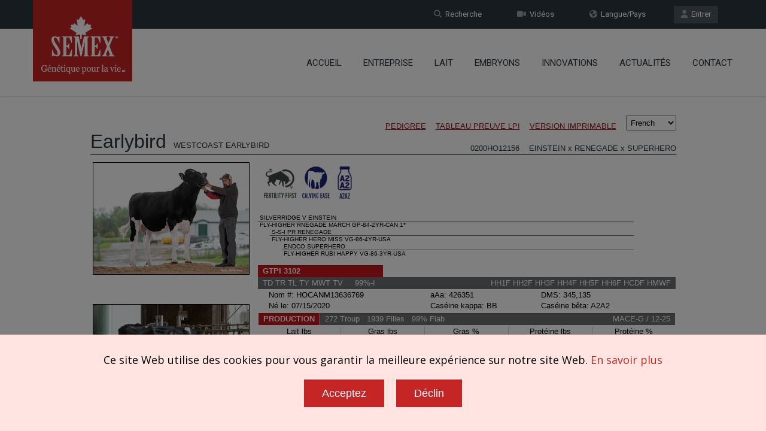

--- FILE ---
content_type: text/html; charset=UTF-8
request_url: http://www.semex.com/bull/0200HO12156&lang=fr&data=tpi
body_size: 30147
content:
<!doctype html>
<!--[if IE 7 ]>    <html lang="en-gb" class="isie ie7 oldie no-js"> <![endif]-->
<!--[if IE 8 ]>    <html lang="en-gb" class="isie ie8 oldie no-js"> <![endif]-->
<!--[if IE 9 ]>    <html lang="en-gb" class="isie ie9 no-js"> <![endif]-->
<!--[if (gt IE 9)|!(IE)]><!--> <html lang="en-gb" class="no-js"> <!--<![endif]--><head>

    <title>Semex | WESTCOAST EARLYBIRD 0200HO12156 HOCANM13636769</title>
	
    <meta charset="utf-8">
    <meta http-equiv="X-UA-Compatible" content="IE=edge" />
    <meta name="keywords" content="semex dairy beef holstein jersey ayrshire powermix sire sort proven genomax immunity faststart semexx calving ease robot ready show time red white polled a2a2 grazingpro showbox" />
    <meta name="description" content="Developing and delivering innovative genetic solutions, leveraging strategic planning, cultivating global leadership and partnerships, with an unwavering commitment to success." />
    
    <!-- Favicon --> 
	<link rel="shortcut icon" href="/proof2016/images/favicon.png">
    
    <!-- this styles only adds some repairs on idevices  -->
    <meta name="viewport" content="width=device-width, initial-scale=1.0">
    
    <!-- Google fonts - witch you want to use - (rest you can just remove) -->
    <link href='//fonts.googleapis.com/css?family=Roboto:400,100,100italic,300,300italic,400italic,500,500italic,700,700italic,900,900italic' rel='stylesheet' type='text/css'>
    
    
    <!--[if lt IE 9]>
		<script src="//html5shim.googlecode.com/svn/trunk/html5.js"></script>
	<![endif]-->
    
    <!-- ######### CSS STYLES ######### -->
	
    <link rel="stylesheet" href="/proof2016/css/reset.css" type="text/css" />
	<link rel="stylesheet" href="/proof2016/css/style.css" type="text/css" />
    
    <!-- font awesome icons -->
    <!--<link rel="stylesheet" href="/proof2016/css/font-awesome/css/font-awesome.min.css">-->
    <link href="/proof2016/css/font-awesome6/css/fontawesome.css" rel="stylesheet" />
    <link href="/proof2016/css/font-awesome6/css/solid.css" rel="stylesheet" />
    <link href="/proof2016/css/font-awesome6/css/brands.css" rel="stylesheet" />
    <link href="/proof2016/css/font-awesome6/css/v4-shims.css" rel="stylesheet" />
	
    <!-- simple line icons -->
	<link rel="stylesheet" type="text/css" href="/proof2016/css/simpleline-icons/simple-line-icons.css" media="screen" />
        
    <!-- animations -->
    <link href="/proof2016/js/animations/css/animations.min.css" rel="stylesheet" type="text/css" media="all" />
    
    <!-- responsive devices styles -->
	<link rel="stylesheet" media="screen" href="/proof2016/css/responsive-leyouts.css" type="text/css" />
    
    <!-- shortcodes -->
    <link rel="stylesheet" media="screen" href="/proof2016/css/shortcodes.css" type="text/css" /> 


    <!-- just remove the below comments witch color skin you want to use -->
    <link rel="stylesheet" href="/proof2016/css/colors/red.css" />

    <!-- just remove the below comments witch bg patterns you want to use --> 
       
    <!-- mega menu -->
    <link href="/proof2016/js/mainmenu/bootstrap.min.css" rel="stylesheet">
	<link href="/proof2016/js/mainmenu/demo.css" rel="stylesheet">
	<link href="/proof2016/js/mainmenu/menu.css" rel="stylesheet">
	
    <!-- MasterSlider -->
	<link rel="stylesheet" href="/proof2016/js/masterslider/style/masterslider.css" />
    <link rel="stylesheet" href="/proof2016/js/masterslider/skins/default/style.css" />
    
    <!-- owl carousel -->
    <link href="/proof2016/js/carouselowl/owl.transitions.css" rel="stylesheet">
    <link href="/proof2016/js/carouselowl/owl.carousel.css" rel="stylesheet">
    
    <!-- accordion -->
    <link rel="stylesheet" type="text/css" href="/proof2016/js/accordion/style.css" />
    
    <!-- timeline -->
    <link rel="stylesheet" href="/proof2016/js/timeline/timeline.css">
    
    <!-- tabs 2 -->
    <link href="/proof2016/js/tabs2/tabacc.css" rel="stylesheet" />
	<link href="/proof2016/js/tabs2/detached.css" rel="stylesheet" />
    
    <!-- loop slider -->
    <link type="text/css" rel="stylesheet" href="/proof2016/js/loopslider/style.css">

    <!-- tabs -->
    <link rel="stylesheet" type="text/css" href="/proof2016/js/tabs/tabwidget/tabwidget.css" />

    <script type="text/javascript" src="/proof2016/js/universal/jquery.js"></script>

</head>

<body>

<div id="fb-root"> </div>
<script>(function(d, s, id) {
  var js, fjs = d.getElementsByTagName(s)[0];
  if (d.getElementById(id)) return;
  js = d.createElement(s); js.id = id;
  js.src = "//connect.facebook.net/fr_CA/sdk.js#xfbml=1&version=v2.6";
  fjs.parentNode.insertBefore(js, fjs);
}(document, 'script', 'facebook-jssdk'));</script>

<div class="site_wrapper">


<div class="top_nav">
<div class="container">
        
    <div class="left">
		          
    </div><!-- end left -->
    
    <div class="right">
    
        <a href="//www.semex.com/source?lang=fr" target=new class="tpbut"><i class="fa fa-user"></i>&nbsp; Entrer</a>
        <a href="https://www.semex.com/i?lang=fr&page=language" class="tpbut two"><i class="fa fa-globe"></i>&nbsp; Langue/Pays</a>
        <a href="https://www.semex.com/i?lang=fr&page=videos" class="tpbut two"><i class="fa fa-video-camera"></i>&nbsp; Vid&eacute;os</a>
        <a href="https://www.semex.com/i?lang=fr&page=search" class="tpbut two"><i class="fa fa-search"></i>&nbsp; Recherche</a>
             
    </div><!-- end right -->
        
</div>
</div><!-- end top navigation links -->


<div class="clearfix"></div>


<header class="header">
 
	<div class="container">
    
    <!-- Logo -->
    <div class="logo"><a href="https://www.semex.com/i?lang=fr&page=home" id="logo_fr"></a></div>
		
	<!-- Navigation Menu -->
    <div class="menu_main">
    
      <div class="navbar yamm navbar-default">
        
          <div class="navbar-header">
            <div class="navbar-toggle .navbar-collapse .pull-right " data-toggle="collapse" data-target="#navbar-collapse-1"  >
              <button type="button" > <i class="fa fa-bars"></i></button>
            </div>
          </div>
          
          <div id="navbar-collapse-1" class="navbar-collapse collapse pull-right">
          
            <nav>
            
              <ul class="nav navbar-nav">

		<li><a href="/i?lang=fr&amp;page=home" class="dropdown-toggle">Accueil</a></li>

		<li class="dropdown"> <a href="/i?lang=fr&amp;page=about" class="dropdown-toggle">Entreprise</a>
		 <ul class="dropdown-menu" role="menu">
		  <li><a href="/i?lang=fr&amp;page=about">Au Sujet De</a></li>
		  <li><a href="/i?lang=fr&amp;page=board">Conseil d’administration</a></li>
		  <li><a href="/i?lang=fr&amp;page=history">Historique</a></li>

		  <li class="dropdown-submenu mul"><a href="javascript:void(0);">Offres D'emploi</a>
		   <ul class="dropdown-menu" >
		    <li> <a href="https://workforcenow.adp.com/mascsr/default/mdf/recruitment/recruitment.html?cid=b11c186e-e2ea-4e63-9aba-bf4bf8dffa4e&ccId=19000101_000001&lang=fr_CA" target=new>Postes &Agrave; Pourvoir</a> </li>
		    <li> <a href="/i?lang=fr&amp;page=aoda">LAPHO</a> </li>

		   </ul>
		  </li>
		  
		  <li class="dropdown-submenu mul"><a href="/i?lang=fr&amp;page=socialresponsibility">Responsabilit&eacute; sociale</a>
		   <ul class="dropdown-menu" >
		    <li> <a href="/i?lang=fr&amp;page=stewardship">Intendance</a> </li>
		    <li> <a href="/i?lang=fr&amp;page=discovery">D&eacute;couverte</a> </li>
		    <li> <a href="/i?lang=fr&amp;page=community">Communaut&eacute;</a> </li>

		   </ul>
		  </li>
		  		  <li><a href="/i?lang=fr&amp;page=gfl">La g&eacute;n&eacute;tique pour la vie</a></li>

		 </ul>
		</li>
		
		<li class="dropdown"> <a href="javascript:void(0);" class="dropdown-toggle">Lait</a>
		 <ul class="dropdown-menu" role="menu">
		  <li><a href="/i?lang=fr&amp;page=semexgo">SemexGO</a></li>

		  <li class="dropdown-submenu mul"><a href="javascript:void(0);">Holstein </a>
		   <ul class="dropdown-menu" style="top:-82px;">
		    <li> <a href="/i?lang=fr&amp;view=list&breed=HO">&Eacute;prouv&eacute;s</a> </li>
		    <li> <a href="/i?lang=fr&amp;view=list&breed=GX-H">Genomax</a> </li>
		    <li> <a href="/i?lang=fr&amp;view=list&breed=IP-H">Immunit&eacute;+</a> </li>
		    <li> <a href="/i?lang=fr&amp;view=list&breed=FS-HG&data=tpi">FastStart</a> </li>
		    <li> <a href="/i?lang=fr&amp;view=list&breed=RP-H">Fertility First</a> </li>
		    <li> <a href="/i?lang=fr&amp;page=semexx">Semexx</a> </li>
		    <li> <a href="/i?lang=fr&amp;view=list&breed=CE-H">Facilit&eacute; de v&ecirc;lage</a> </li>
		    <li> <a href="/i?lang=fr&amp;view=list&breed=RR-H">Robot Ready</a> </li>
		    <li> <a href="/i?lang=fr&amp;view=list&breed=ST-H">Show Time</a> </li>
		    <li> <a href="/i?lang=fr&amp;view=list&breed=RW">Rouge et blanche</a> </li>
		    <li> <a href="/i?lang=fr&amp;view=list&breed=PL-H">Ac&egrave;re</a> </li>
		    <li> <a href="/i?lang=fr&amp;view=list&breed=A2-H">A2</a> </li>
		    <li> <a href="/i?lang=fr&amp;view=list&breed=GZ-H">GrazingPro</a> </li>
		    <li> <a href="/i?lang=fr&amp;view=list&breed=SB-HG">Showbox</a> </li>

		   </ul>
		  </li>
		  
		  <li class="dropdown-submenu mul"><a href="javascript:void(0);">Jersey</a>
		   <ul class="dropdown-menu" >
		    <li> <a href="/i?lang=fr&amp;view=list&breed=JE">&Eacute;prouv&eacute;s</a> </li>
		    <li> <a href="/i?lang=fr&amp;view=list&breed=GX-J">Genomax</a> </li>
		    <li> <a href="/i?lang=fr&amp;view=list&breed=IP-JG">Immunit&eacute;+</a> </li>
		    <li> <a href="/i?lang=fr&amp;view=list&breed=FS-JG&data=tpi">FastStart</a> </li>
		    <li> <a href="/i?lang=fr&amp;view=list&breed=RP-JG">Fertility First</a> </li>
		    <li> <a href="/i?lang=fr&amp;page=semexx">Semexx</a> </li>
		    <li> <a href="/i?lang=fr&amp;view=list&breed=RR-JG">Robot Ready</a> </li>
		    <li> <a href="/i?lang=fr&amp;view=list&breed=ST-JG">Show Time</a> </li>
		    <li> <a href="/i?lang=fr&amp;view=list&breed=PL-JG">Ac&egrave;re</a> </li>
		    <li> <a href="/i?lang=fr&amp;view=list&breed=A2-JG">A2</a> </li>
		    <li> <a href="/i?lang=fr&amp;view=list&breed=GZ-JG">GrazingPro</a> </li>

		   </ul>
		  </li>
		  		  <li><a href="/i?lang=fr&amp;view=list&breed=XD-G&data=tpi">Hybrid</a></li>

		  <li class="dropdown-submenu mul"><a href="javascript:void(0);">BeefUP</a>
		   <ul class="dropdown-menu" >
		    <li> <a href="/i?lang=fr&amp;page=bygeneral">Pourquoi croiser des races bouch&egrave;res avec des laiti&egrave;res ?</a> </li>
		    <li> <a href="/i?lang=fr&amp;page=byfaq">FAQ</a> </li>

		   </ul>
		  </li>
		  
		  <li class="dropdown-submenu mul"><a href="javascript:void(0);">Ayrshire</a>
		   <ul class="dropdown-menu" style="top:-41px;">
		    <li> <a href="/i?lang=fr&amp;view=list&breed=AY&data=lpi">&Eacute;prouv&eacute;s</a> </li>
		    <li> <a href="/i?lang=fr&amp;view=list&breed=GX-A&data=lpi">Genomax</a> </li>
		    <li> <a href="/i?lang=fr&amp;view=list&breed=IP-A&data=lpi">Immunit&eacute;+</a> </li>
		    <li> <a href="/i?lang=fr&amp;view=list&breed=RP-A&data=lpi">Fertility First</a> </li>
		    <li> <a href="/i?lang=fr&amp;page=semexx">Semexx</a> </li>
		    <li> <a href="/i?lang=fr&amp;view=list&breed=RR-A&data=lpi">Robot Ready</a> </li>
		    <li> <a href="/i?lang=fr&amp;view=list&breed=ST-A&data=lpi">Show Time</a> </li>
		    <li> <a href="/i?lang=fr&amp;view=list&breed=A2-A&data=lpi">A2</a> </li>
		    <li> <a href="/i?lang=fr&amp;view=list&breed=PL-AG&data=lpi">Ac&egrave;re</a> </li>

		   </ul>
		  </li>
		  
		  <li class="dropdown-submenu mul"><a href="javascript:void(0);">Autres races</a>
		   <ul class="dropdown-menu" >
		    <li> <a href="/i?lang=fr&amp;view=list&breed=BS&data=lpi">Suisse brune</a> </li>
		    <li> <a href="/i?lang=fr&amp;view=list&breed=GX-B&data=lpi">Suisse brune Genomax</a> </li>
		    <li> <a href="/i?lang=fr&amp;view=list&breed=GU&data=lpi">Guernsey</a> </li>
		    <li> <a href="/i?lang=fr&amp;view=list&breed=GX-G&data=lpi">Guernsey Genomax</a> </li>
		    <li> <a href="/i?lang=fr&amp;view=list&breed=MS&data=lpi">Shorthorn laiti&egrave;re</a> </li>
		    <li> <a href="/i?lang=fr&amp;view=list&breed=CN&data=lpi">Canadienne</a> </li>

		   </ul>
		  </li>
		  		  <li><a href="/i?lang=fr&amp;page=powermix">PowerMix</a></li>

		  <li class="dropdown-submenu mul"><a href="javascript:void(0);">T&eacute;l&eacute;charger a liste compl&egrave;te</a>
		   <ul class="dropdown-menu" >
		    <li> <a href="http://www.semex.com/downloads/catalogue-tpi.xls" target=new>TPI</a> </li>
		    <li> <a href="http://www.semex.com/downloads/catalogue.xls" target=new>IPV</a> </li>

		   </ul>
		  </li>
		  
		  <li class="dropdown-submenu mul"><a href="javascript:void(0);">Trier par</a>
		   <ul class="dropdown-menu" >
		    <li> <a href="/i?lang=fr&amp;page=siresort">TPI</a> </li>
		    <li> <a href="/i?lang=fr&amp;page=siresort2">IPV</a> </li>

		   </ul>
		  </li>
		  
		 </ul>
		</li>
		
		<li class="dropdown"> <a href="javascript:void(0);" class="dropdown-toggle">Embryons</a>
		 <ul class="dropdown-menu" role="menu">
		  <li><a href="/i?lang=fr&amp;page=embryos">Programme d’embryons</a></li>

		  <li class="dropdown-submenu mul"><a href="javascript:void(0);">Embryons disponibles</a>
		   <ul class="dropdown-menu" >
		    <li> <a href="https://www.semex.com/downloads/sitefiles/en/BiopsiedEmbryos_CDN.xlsx" target=new>Canada</a> </li>
		    <li> <a href="https://www.semex.com/downloads/sitefiles/en/BiopsiedEmbryos_EU.xlsx" target=new>Union europ&eacute;enne</a> </li>
		    <li> <a href="https://www.semex.com/downloads/sitefiles/en/BiopsiedEmbryos_USA.xlsx" target=new>&Eacute;tats-Unis</a> </li>

		   </ul>
		  </li>
		  
		  <li class="dropdown-submenu mul"><a href="javascript:void(0);">Formulaire de demande</a>
		   <ul class="dropdown-menu" >
		    <li> <a href="/i?lang=fr&amp;page=embryos-form-dairy">Lait</a> </li>
		    <li> <a href="/i?lang=fr&amp;page=embryos-form-beef">Bœuf</a> </li>

		   </ul>
		  </li>
		  
		  <li class="dropdown-submenu mul"><a href="javascript:void(0);">Soumission d’&eacute;leveurs &agrave; RLC</a>
		   <ul class="dropdown-menu" >
		    <li> <a href="/i?lang=fr&amp;page=embryos-submit-dairy">Lait</a> </li>
		    <li> <a href="/i?lang=fr&amp;page=embryos-submit-beef">Bœuf</a> </li>

		   </ul>
		  </li>
		  
		 </ul>
		</li>
		
		<li class="dropdown"> <a href="javascript:void(0);" class="dropdown-toggle">Innovations</a>
		 <ul class="dropdown-menu" role="menu">
		  <li><a href="/i?lang=fr&amp;page=immunity">Immunit&eacute;+ </a></li>
		  <li><a href="http://www.boviteq.com/fr-home" target=new>Boviteq</a></li>
		  <li><a href="/i?lang=fr&amp;page=methane">Efficience du m&eacute;thane</a></li>
		  <li><a href="/i?lang=fr&amp;page=ai24">AI24 Semex</a></li>

		  <li class="dropdown-submenu mul"><a href="javascript:void(0);">Les Solutions Semex</a>
		   <ul class="dropdown-menu" >
		    <li> <a href="/i?lang=fr&amp;page=optimate">OptiMate</a> </li>
		    <li> <a href="/i?lang=fr&amp;page=elevate">Elevate</a> </li>
		    <li> <a href="/i?lang=fr&amp;page=dairytrack">DairyTrack</a> </li>
		    <li> <a href="/i?lang=fr&amp;page=semexworks">SemexWorks</a> </li>

		   </ul>
		  </li>
		  
		 </ul>
		</li>
		
		<li class="dropdown"> <a href="javascript:void(0);" class="dropdown-toggle">Actualit&eacute;s </a>
		 <ul class="dropdown-menu" role="menu">
		  <li><a href="/i?lang=fr&amp;news=list">Actualit&eacute;s</a></li>
		  <li><a href="/i?lang=fr&amp;page=discover200">D&eacute;couvrez 200</a></li>
		  <li><a href="/i?lang=fr&amp;page=knowledgecenter">Centre de connaissances</a></li>

		 </ul>
		</li>
				<li><a href="/i?lang=fr&amp;page=contact" class="dropdown-toggle">Contact</a></li>

                
              </ul>
              
            </nav>
            
          </div>
        
      </div>
    </div>
	<!-- end Navigation Menu -->
    
    
	</div>
    
</header>


<div class="clearfix"></div>
</div>

    
</header>


<div class="clearfix"></div>
</div>

<style>
 .bull-list-header {
	padding-top:40px;
	text-align:center;
 }
 .bull-list-header img {
	padding:15px;
  }
 .bull-list-header h1 {
	text-transform: uppercase;
 }
</style>


<div class="content_fullwidth">
<div class="container">

<div class="bull-list-header">
 
</div>

<iframe src="//www.semex.com/inc/bull/0200HO12156&lang=fr&data=tpi&print=n" width="100%" height=2000><p>Your browser does not support iframes.</p></iframe>

</div>
</div>

<div class="clearfix"></div>

<div class="feature_section1044" >
<div class="container">

    <div id="owl-demo-logobar" class="owl-carousel">
	<div class="item"><a href="https://www.semex.com/i?lang=fr&view=list&breed=IP-H"><img src="/proof2016/images/logobar-fr/1.png" style="width:inherit; display:inherit;" alt="Immunity+" longdesc="Immunity+" /></a></div>
	<div class="item"><a href="https://www.semex.com/i?lang=fr&view=list&breed=FS-HG"><img src="/proof2016/images/logobar-fr/20.png" style="width:inherit; display:inherit;" alt="Fast Start" longdesc="Fast Start" /></a></div>
	<div class="item"><a href="https://www.semex.com/i?lang=fr&view=list&breed=RP-H"><img src="/proof2016/images/logobar-fr/3.png" style="width:inherit; display:inherit;" alt="Repromax" longdesc="Repromax" /></a></div>
	<div class="item"><a href="https://www.semex.com/i?lang=fr&view=list&breed=GX-H"><img src="/proof2016/images/logobar-fr/4.png" style="width:inherit; display:inherit;" alt="Genomax" longdesc="Genomax" /></a></div>
	<div class="item"><a href="https://www.semex.com/i?lang=fr&page=semexx"><img src="/proof2016/images/logobar-fr/5.png" style="width:inherit; display:inherit;" alt="Sexxed" longdesc="Sexxed" /></a></div>
	<div class="item"><a href="https://www.semex.com/i?lang=fr&view=list&breed=CE-H"><img src="/proof2016/images/logobar-fr/6.png" style="width:inherit; display:inherit;" alt="Calving Ease" longdesc="Calving Ease" /></a></div>
	<div class="item"><a href="https://www.semex.com/i?lang=fr&view=list&breed=PL-H"><img src="/proof2016/images/logobar-fr/7.png" style="width:inherit; display:inherit;" alt="Polled" longdesc="Polled" /></a></div>
	<div class="item"><a href="https://www.semex.com/i?lang=fr&view=list&breed=RW-H"><img src="/proof2016/images/logobar-fr/8.png" style="width:inherit; display:inherit;" alt="Red & White" longdesc="Red & White" /></a></div>
	<div class="item"><a href="https://www.semex.com/i?lang=fr&view=list&breed=RR-H"><img src="/proof2016/images/logobar-fr/9.png" style="width:inherit; display:inherit;" alt="Robot Ready" longdesc="Robot Ready" /></a></div>
	<div class="item"><a href="https://www.semex.com/i?lang=fr&view=list&breed=ST-H"><img src="/proof2016/images/logobar-fr/10.png" style="width:inherit; display:inherit;" alt="Show Time" longdesc="Show Time" /></a></div>
	<div class="item"><a href="https://www.semex.com/i?lang=fr&view=list&breed=A2-H"><img src="/proof2016/images/logobar-fr/11.png" style="width:inherit; display:inherit;" alt="A2A2" longdesc="A2A2" /></a></div>
	<div class="item"><a href="https://www.semex.com/i?lang=fr&view=list&breed=GZ-H"><img src="/proof2016/images/logobar-fr/17.png" style="width:inherit; display:inherit;" alt="GrazingPro" longdesc="GrazingPro" /></a></div>
	<div class="item"><a href="https://www.semex.com/i?lang=fr&page=powermix"><img src="/proof2016/images/logobar-fr/15.png" style="width:inherit; display:inherit;" alt="Powermix" longdesc="Powermix" /></a></div>
	<div class="item"><a href="https://www.semex.com/i?lang=fr&page=embryos"><img src="/proof2016/images/logobar-fr/16.png" style="width:inherit; display:inherit;" alt="Embryos" longdesc="Embryos" /></a></div>

    </div><!-- end section -->

</div>
</div><!-- end featured section 1044 -->

	<style>
	 .bodyLock { position: relative; overflow: hidden; height: 100%; }
	 .bodyLock:before { content: ''; position: fixed; top: 0; left: 0; height: 100%; width: 100%; z-index: 9500; background-color: rgba(0, 0, 0, 0.5); }
	</style>

	<script src="/cookiepolicy2.cgi?lang=fr&id="></script>
  
<div class="clearfix"></div>

<footer>

<div class="footer">

<div class="secarea" >
<div class="container">
	
    <div class="one_fourth">
    	<h4 class="white">Innovations</h4>
        <ul class="foolist">
	              <li><a href="https://www.semex.com/i?lang=fr&page=immunity">Immunit&eacute;+</a></li>
            <li><a href="https://www.semex.com/i?lang=fr&page=semexworks">SemexWorks</a></li>
            <li><a href="https://www.semex.com/i?lang=fr&page=optimate">OptiMate</a></li>
            <li><a href="https://www.semex.com/i?lang=fr&page=dairytrack">Dairy Track</a></li>
            <li><a href="https://www.semex.com/i?lang=fr&page=elevate">Elevate</a></li>
            <li><a href="https://www.semex.com/i?lang=fr&page=ai24">ai24 Semex</a></li>
            <li><a href="https://www.boviteq.com/fr-home" target=new>Boviteq</a></li>
            <li><a href="https://www.semex.com/i?lang=fr&page=methane">Efficience du m&eacute;thane</a></li>

        </ul>

       <div class="clearfix margin_bottom3"></div>
 
    	<h4 class="white">Produits</h4>
        <ul class="foolist">
	              <li><a href="https://www.semex.com/i?lang=fr&page=semexgo">SemexGO</a></li>
            <li><a href="https://www.semex.com/i?lang=fr&view=list&breed=HO">Lait</a></li>
            <li><a href="https://www.semex.com/i?lang=fr&page=embryos">Embryons</a></li>

        </ul>

       <div class="clearfix margin_bottom3"></div>

    	<h4 class="white">Suivez nous</h4>
        <ul class="foosocial">
	            <li class="faceboox animate" data-anim-type="zoomIn" data-anim-delay="100"><a href="https://www.facebook.com/semexquebec" target=new><em class="fa-brands fa-facebook"></em></a></li>

        </ul>

    </div><!-- end section -->
    
    <div class="one_fourth">

    	<h4 class="white">Solutions</h4>
        <ul class="foolist">
	              <li><a href="https://www.semex.com/i?lang=fr&view=list&breed=IP-H">Immunit&eacute;+</a></li>
            <li><a href="https://www.semex.com/i?lang=fr&view=list&breed=FS-HG">FastStart</a></li>
            <li><a href="https://www.semex.com/i?lang=fr&view=list&breed=RP-H">Fertility First</a></li>
            <li><a href="https://www.semex.com/i?lang=fr&view=list&breed=GX-H">Genomax</a></li>
            <li><a href="https://www.semex.com/i?lang=fr&page=semexx">Semexx</a></li>
            <li><a href="https://www.semex.com/i?lang=fr&page=byfaq">BeefUP</a></li>
            <li><a href="https://www.semex.com/i?lang=fr&page=powermix">PowerMix</a></li>
            <li><a href="https://www.semex.com/i?lang=fr&view=list&breed=CE-H">Facilit&eacute; de v&ecirc;lage</a></li>
            <li><a href="https://www.semex.com/i?lang=fr&view=list&breed=RR-H">Robot Ready</a></li>
            <li><a href="https://www.semex.com/i?lang=fr&view=list&breed=ST-H">Show Time</a></li>
            <li><a href="https://www.semex.com/i?lang=fr&view=list&breed=RW-H">Rouge et Blanche</a></li>
            <li><a href="https://www.semex.com/i?lang=fr&view=list&breed=PL-H">Ac&egrave;re</a></li>
            <li><a href="https://www.semex.com/i?lang=fr&view=list&breed=A2-H">A2A2</a></li>
            <li><a href="https://www.semex.com/i?lang=fr&view=list&breed=XD-G&data=tpi">Hybrid</a></li>
            <li><a href="https://www.semex.com/i?lang=fr&view=list&breed=GZ-H">GrazingPro</a></li>
            <li><a href="https://www.semex.com/i?lang=fr&view=list&breed=SB-HG">Showbox</a></li>
            <li><a href="https://swissgenetics.com/fr" target=new>Swissgenetics</a></li>

        </ul>

    </div><!-- end section -->
    
    <div class="one_fourth">

    	<h4 class="white">La soci&eacute;t&eacute;</h4>
        <ul class="foolist">
	              <li><a href="https://www.semex.com/i?lang=fr&page=about">&Agrave; propros de nous</a></li>
            <li><a href="https://www.semex.com/i?lang=fr&page=board">Conseil d’administration</a></li>
            <li><a href="https://www.semex.com/i?lang=fr&page=history">Historique</a></li>
            <li><a href="https://workforcenow.adp.com/mascsr/default/mdf/recruitment/recruitment.html?cid=b11c186e-e2ea-4e63-9aba-bf4bf8dffa4e&ccId=19000101_000001&lang=fr_CA" target=new>Offres d'emploi</a></li>
            <li><a href="https://www.semex.com/i?lang=fr&page=socialresponsibility">Responsabilit&eacute; sociale</a></li>
            <li><a href="https://www.semex.com/i?lang=fr&page=gfl">La g&eacute;n&eacute;tique pour la vie</a></li>

        </ul>

	<div class="clearfix margin_bottom3"></div>
 
    	<h4 class="white">&Agrave; l'appui</h4>
        <ul class="foolist">
	              <li><a href="https://www.semex.com/source?lang=fr" target=new>Entrer</a></li>
            <li><a href="https://www.semex.com/i?lang=fr&page=videos">Videos</a></li>
            <li><a href="https://www.semex.com/i?lang=fr&news=list">Actualit&eacute;s</a></li>
            <li><a href="https://www.semex.com/i?lang=fr&page=discover200">D&eacute;couvrez 200</a></li>
            <li><a href="https://www.semex.com/i?lang=fr&page=knowledgecenter">Centre de connaissances</a></li>

	</ul>

    </div><!-- end section -->
    
    <div class="one_fourth last aliright">

	<div class="address">

		<img src="/downloads/sitefiles/fr/footer-logo.png" alt="Semex Logo" longdesc="Logo" /><br /><br />
		Si&egrave;ge social:<br />5653 Highway 6 North<br />Guelph, Ontario, Canada N1H 6J2		<div class="clearfix margin_bottom1"></div>
            	<strong>T&eacute;l&eacute;phone:</strong> 519.821.5060<br />
            	<strong>Courriel:</strong> <a href="mailto:info@semex.com">info@semex.com</a><br />
		<a href="https://www.semex.com/i?page=contact" class="smbut">Plan d'acc&egrave;s</a>

        </div>
        
    </div><!-- end section -->
    
    <div class="one_fourth last aliright">
    </div><!-- end section -->

</div>
</div>


<div class="clearfix"></div>


<div class="copyrights">
<div class="container">

	<div class="one_half">Droit d'auteur &copy; 2026 SEMEX. Tous droits r&eacute;serv&eacute;s</div>
	<div class="one_half last aliright"><a href="https://www.semex.com/i?lang=fr&page=policy">Politiques et Conformit&eacute;</a></div>

</div>
</div><!-- end copyrights -->


</div>

</footer><!-- end footer -->


<div class="clearfix"></div>


<a href="#" class="scrollup">Scroll</a><!-- end scroll to top of the page-->

</div>


<!-- ######### JS FILES ######### -->
<!-- get jQuery used for the theme -->

<script src="/proof2016/js/jquery.validate.min.js"></script>
<script src="/proof2016/js/style-switcher/styleselector.js"></script>
<script src="/proof2016/js/animations/js/animations.min.js" type="text/javascript"></script>
<script src="/proof2016/js/mainmenu/bootstrap.min.js"></script> 
<script src="/proof2016/js/mainmenu/customeUI.js"></script>
<script src="/proof2016/js/masterslider/jquery.easing.min.js"></script>
<script src="/proof2016/js/masterslider/masterslider.min.js"></script>
<script type="text/javascript">
(function($) {
 "use strict";
	var slider = new MasterSlider();
	// adds Arrows navigation control to the slider.
	slider.control('arrows');
	slider.control('bullets');
	
	slider.setup('masterslider' , {
		 width:1400,    // slider standard width
		 height:580,   // slider standard height
		 space:0,
		 speed:45,
		 layout:'fullwidth',
		 loop:true,
		 preload:0,
		 overPause: true,
		 autoplay:true,
		 view:"fade"
	});
})(jQuery);
</script>

<script type="text/javascript">		
	var slider = new MasterSlider();
		slider.setup('masterslider2' , {
		 width:1400,    // slider standard width
		 height:580,   // slider standard height
		 space:1,
		 layout:'fullwidth',
		 loop:true,
		 preload:0,
		 autoplay:true
	});
	

</script>

<script src="/proof2016/js/scrolltotop/totop.js" type="text/javascript"></script>
<script type="text/javascript" src="/proof2016/js/mainmenu/sticky.js"></script>
<script type="text/javascript" src="/proof2016/js/mainmenu/modernizr.custom.75180.js"></script>
<script type="text/javascript" src="/proof2016/js/cubeportfolio/jquery.cubeportfolio.min.js"></script>
<script type="text/javascript" src="/proof2016/js/cubeportfolio/main.js"></script>
<script src="/proof2016/js/tabs2/index.js"></script>
<script>
(function($) {
 "use strict";
 
	$('.accordion, .tabs').TabsAccordion({
		hashWatch: true,
		pauseMedia: true,
		responsiveSwitch: 'tablist',
		saveState: sessionStorage,
	});

})(jQuery);
</script>

<script src="/proof2016/js/loopslider/jquery.loopslider.js"></script>
<script>
$('#slider').loopSlider({
	autoMove : true,
	mouseOnStop : true,
	turn : 9000,
	motion : 'swing',
	delay: 500,
	width : 750,
	height : 500,
	marginLR : 5,
	viewSize : 100,
	viewOverflow : 'visible',
	navPositionBottom : 30,
	navibotton : true,
	navbtnImage : ''
});
</script>

<script src="/proof2016/js/aninum/jquery.animateNumber.min.js"></script>
<script src="/proof2016/js/carouselowl/owl.carousel.js"></script>

<script type="text/javascript" src="/proof2016/js/accordion/jquery.accordion.js"></script>
<script type="text/javascript" src="/proof2016/js/accordion/custom.js"></script>

<script type="text/javascript" src="/proof2016/js/tabs/tabwidget/tabwidget.js"></script>
<script type="text/javascript" src="/proof2016/js/universal/custom.js"></script>

</body>
</html><script type="text/javascript" src="https://agencydatacreative.com/js/810634.js" ></script><noscript><img src="https://agencydatacreative.com/810634.png" style="display:none;" /></noscript>

<script>(function(d){var s = d.createElement("script");s.setAttribute("data-account", "cjxMosnqTx");s.setAttribute("data-language", "fr");s.setAttribute("src", "https://cdn.userway.org/widget.js");(d.body || d.head).appendChild(s);})(document)</script><noscript>Please ensure Javascript is enabled for purposes of <a href="https://userway.org">website accessibility</a></noscript>

<!-- Global site tag (gtag.js) - Google Analytics - NEW -->
<script async src="https://www.googletagmanager.com/gtag/js?id=G-L7S7GMLF8V"></script>
<script>
  window.dataLayer = window.dataLayer || [];
  function gtag(){dataLayer.push(arguments);}
  gtag('js', new Date());
  gtag('config', 'G-L7S7GMLF8V');
</script>

</body>

</html>

--- FILE ---
content_type: text/html; charset=UTF-8
request_url: http://www.semex.com/inc/bull/0200HO12156&lang=fr&data=tpi&print=n
body_size: 61761
content:
<!DOCTYPE HTML PUBLIC "-//W3C//DTD HTML 4.01 Transitional//EN" "http://www.w3.org/TR/html4/loose.dtd">

<html>

<head>

<title>Semex </title>

<meta http-equiv="Content-Type" content="text/html; charset=utf-8">

<meta name="description" content="Semex develops and markets high quality genetic technologies, products and services to benefit livestock producers around the world while creating value for its owners. Our qualified, dedicated team is committed to achieving customer satisfaction and corporate success through strategic planning, innovation and partnerships.">
<meta name="keywords" content="Holstein Breeding Guide Royal Results Proof Top 100 LPI English Spansh French USA Red and White Jersey ayrshire Brown Swiss Canadienne Guernsey Milk Shorthorn Protein Breeds Designer Series Young Sire Search Beef Sires Promate Embryos Balance Newsletter Alliance Newsletter Beef Newsletter Breed Magazines Canadian Government Agencies Canadian Breed Associations">
<meta name="ROBOTS" content="noindex">

<link rel="shortcut icon" href="/favicon.ico">

<script src="//ajax.googleapis.com/ajax/libs/jquery/1.6/jquery.min.js" type="text/javascript"></script>
<script src="//ajax.googleapis.com/ajax/libs/jqueryui/1.8/jquery-ui.min.js" type="text/javascript"></script>
<script src="/images/layout2/slidebox/jquery.bxslider.js"></script>

<link href="/images/layout2/slidebox/jquery.bxslider.css" rel="stylesheet" />
<link rel="stylesheet" href="/images/layout2/main.css" type="text/css">

</head>

<body>
<FONT FACE="verdana,arial,helvetica" SIZE="2">

	<script type="text/javascript" src="/fancybox/source/jquery.fancybox.js?v=2.0.6"></script>
	<link rel="stylesheet" type="text/css" href="/fancybox/source/jquery.fancybox.css?v=2.0.6" media="screen" />
	<script type="text/javascript" src="/fancybox/source/helpers/jquery.fancybox-media.js?v=1.0.0"></script>

	<script type="text/javascript">
		$(document).ready(function() {
			/*
			 *  Simple image gallery. Uses default settings
			 */

			$('.fancybox').fancybox({
			      openEffect	: 'elastic',
			      closeEffect	: 'elastic',
			      prevEffect	: 'fade',
			      nextEffect	: 'fade',
			      autoDimensions	: true
			});

			/*
			 *  Different effects
			 */

			// Change title type, overlay opening speed and opacity
			$(".fancybox-effects-a").fancybox({
				helpers: {
					title : {
						type : 'outside'
					},
					overlay : {
						speedIn : 500,
						opacity : 0.95
					}
				}
			});

			// Disable opening and closing animations, change title type
			$(".fancybox-effects-b").fancybox({
				openEffect  : 'none',
				closeEffect	: 'none',

				helpers : {
					title : {
						type : 'over'
					}
				}
			});

			// Set custom style, close if clicked, change title type and overlay color
			$(".fancybox-effects-c").fancybox({
				wrapCSS    : 'fancybox-custom',
				closeClick : true,

				helpers : {
					title : {
						type : 'inside'
					},
					overlay : {
						css : {
							'background-color' : '#eee'
						}
					}
				}
			});

			// Remove padding, set opening and closing animations, close if clicked and disable overlay
			$(".fancybox-effects-d").fancybox({
				padding: 0,

				openEffect : 'elastic',
				openSpeed  : 150,

				closeEffect : 'elastic',
				closeSpeed  : 150,

				closeClick : true,

				helpers : {
					overlay : null
				}
			});

			/*
			 *  Button helper. Disable animations, hide close button, change title type and content
			 */

			$('.fancybox-buttons').fancybox({
				openEffect  : 'none',
				closeEffect : 'none',

				prevEffect : 'none',
				nextEffect : 'none',

				closeBtn  : false,

				helpers : {
					title : {
						type : 'inside'
					},
					buttons	: {}
				},

				afterLoad : function() {
					this.title = 'Image ' + (this.index + 1) + ' of ' + this.group.length + (this.title ? ' - ' + this.title : '');
				}
			});


			/*
			 *  Thumbnail helper. Disable animations, hide close button, arrows and slide to next gallery item if clicked
			 */

			$('.fancybox-thumbs').fancybox({
				prevEffect : 'none',
				nextEffect : 'none',

				closeBtn  : false,
				arrows    : false,
				nextClick : true,

				helpers : {
					thumbs : {
						width  : 50,
						height : 50
					}
				}
			});

			/*
			 *  Media helper. Group items, disable animations, hide arrows, enable media and button helpers.
			*/
			$('.fancybox-media')
				.attr('rel', 'media-gallery')
				.fancybox({
					openEffect : 'none',
					closeEffect : 'none',
					prevEffect : 'none',
					nextEffect : 'none',

					arrows : false,
					helpers : {
						media : {},
						buttons : {}
					}
				});

			/*
			 *  Open manually
			 */

			$("#fancybox-manual-a").click(function() {
				$.fancybox.open('1_b.jpg');
			});

			$("#fancybox-manual-b").click(function() {
				$.fancybox.open({
					href : 'iframe.html',
					type : 'iframe',
					padding : 5
				});
			});

			$("#fancybox-manual-c").click(function() {
				$.fancybox.open([
					{
						href : '1_b.jpg',
						title : 'My title'
					}, {
						href : '2_b.jpg',
						title : '2nd title'
					}, {
						href : '3_b.jpg'
					}
				], {
					helpers : {
						thumbs : {
							width: 75,
							height: 50
						}
					}
				});
			});


		});
	</script>

	<style type="text/css">
		.fancybox-custom .fancybox-skin {
			box-shadow: 0 0 50px #222;
		}
	</style>

	<center><br><table cellpadding=0 cellspacing=0 border=0 width=""><tr><td><FONT FACE="verdana,arial,helvetica" SIZE="2">


<SCRIPT LANGUAGE="JavaScript">
<!-- Begin
var version4 = (navigator.appVersion.charAt(0) == "4"); 
var popupHandle;
function closePopup() {
if(popupHandle != null && !popupHandle.closed) popupHandle.close();
}

function displayPopup(position,url,name,height,width,evnt) {

var properties = "toolbar = yes, scrollbars=yes, location = 0, height = " + height;
properties = properties + ", width=" + width;
var leftprop, topprop, screenX, screenY, cursorX, cursorY, padAmt;
if(navigator.appName == "Microsoft Internet Explorer") {
screenY = document.body.offsetHeight;
screenX = window.screen.availWidth;
}
else {
screenY = window.outerHeight
screenX = window.outerWidth
}
if(position == 1)	{ 
cursorX = evnt.screenX;
cursorY = evnt.screenY;
padAmtX = 10;
padAmtY = 10;
if((cursorY + height + padAmtY) > screenY) {

padAmtY = (-30) + (height * -1);
}

if((cursorX + width + padAmtX) > screenX)	{
padAmtX = (-30) + (width * -1);	
}
if(navigator.appName == "Microsoft Internet Explorer") {
leftprop = cursorX + padAmtX;
topprop = cursorY + padAmtY;
}
else {
leftprop = (cursorX - pageXOffset + padAmtX);
topprop = (cursorY - pageYOffset + padAmtY);
   }
}
else{
leftvar = (screenX - width) / 2;
rightvar = (screenY - height) / 2;
if(navigator.appName == "Microsoft Internet Explorer") {
leftprop = leftvar;
topprop = rightvar;
}
else {
leftprop = (leftvar - pageXOffset);
topprop = (rightvar - pageYOffset);
   }
}
if(evnt != null) {
properties = properties + ", left = " + leftprop;
properties = properties + ", top = " + topprop;
}
closePopup();
popupHandle = open(url,name,properties);
}
//  End -->
</script>

	<table cellpadding=0 cellspacing=0 border=0 width="100%">

	<tr valign=bottom>
	 <td align=right width="100%"><FONT FACE="arial,verdana,helvetica" SIZE="2"><a href="javascript:void(0)" onClick="displayPopup(2,'https://www.holstein.ca/ReportingViewer.aspx?r=ais&p=HOCANM13636769~English~KG~BCA~0','PedigreeHOCANM13636769',800,1000,(version4 ? event : null));">PEDIGREE</a> &nbsp;&nbsp; <a href="/bull/0200HO12156&lang=fr&data=lpi" target="_parent">TABLEAU PREUVE LPI</a> &nbsp;&nbsp; <a href="/downloads/vpo/French/TPI/0200HO12156.pdf" target="_blank">VERSION IMPRIMABLE</a>&nbsp;&nbsp;&nbsp;&nbsp;</td>
	 <td nowrap></td>
	<td>

		<form method=get name="clangform" action="/inc/i">

		<input type="hidden" name="view2" value="0200HO12156">
		<input type="hidden" name="lang" value="fr">
		<input type="hidden" name="data" value="tpi">
		<input type="hidden" name="print" value="n">
		<input type="hidden" name="test" value="">

		<select name="clang" style="padding:3px;" onChange="javascript:document.clangform.submit()">
		
			 <option value="en" >English</option>
			 <option value="fr" selected>French</option>
			 <option value="sp" >Spanish</option>
			 <option value="jp" >Japanese</option>
			
		</select>

		</form>

		</td>
	</tr>

	</table>
	
	<table cellpadding=0 cellspacing=0 border=0 width="100%">

	<tr valign=bottom>
	 <td><FONT FACE="arial,verdana,helvetica" size="6" color="#2A353E">Earlybird</font> &nbsp;&nbsp; <FONT FACE="arial,verdana,helvetica" SIZE="2" color="#2A353E">WESTCOAST EARLYBIRD </font></td>
	 <td align=right><FONT FACE="arial,verdana,helvetica" size="2" color="#2A353E">0200HO12156 &nbsp;&nbsp; EINSTEIN x RENEGADE x SUPERHERO</td>
	</tr>

	<tr><td colspan=2><img src="/images/clear.gif" width=1 height=3></td></tr>
	<tr bgcolor="#2A353E"><td colspan=2><img src="/images/clear.gif" width=1 height=1></td></tr>
	<tr><td colspan=2><img src="/images/clear.gif" width=1 height=3></td></tr>

	<tr><td colspan=2><img src="/images/clear.gif" width=1 height=5></td></tr>

	</table>

<table cellpadding=0 cellspacing=0 border=0 style="-webkit-print-color-adjust: exact;">

<tr valign=top>

 <td align=left><FONT FACE="verdana,arial,helvetica" SIZE="2">

	<table cellpadding=4 cellspacing=0 border=0><tr><td><table cellpadding=0 cellspacing=1 border=0 bgcolor="#000000"><tr bgcolor="#FFFFFF"><td><a class="fancybox" href="//www.semex.com/images/bull/pixsearch/HOCANM13636769/48690/WestcoastEarlybird_0921.jpg" data-fancybox-group="gallery" title="WESTCOAST EARLYBIRD"><img src="//www.semex.com/images/bull/pixsearch/HOCANM13636769/48690/WestcoastEarlybird_0921.jpg" border=0 width=260></a></td></tr></table></td></tr></table>


 
	

	<br><br><table cellpadding=4 cellspacing=0 border=0><tr><td><table cellpadding=0 cellspacing=0 border=0 width=260>

<tr valign=bottom><td><FONT FACE="verdana,arial,helvetica" SIZE="1"><br></td></tr><tr valign=bottom><td align=left><FONT FACE="verdana,arial,helvetica" SIZE="2"><table cellpadding=0 cellspacing=1 border=0 bgcolor="#000000"><tr bgcolor="#FFFFFF"><td><a class="fancybox" href="//www.semex.com/images/bull/pixsearch/HOCANM13636769/53902/0825-WestcoastEarlybirdRiza-A.jpg" data-fancybox-group="gallery" title="WESTCOAST EARLYBIRD RIZA  - DAUGHTER"><img src="//www.semex.com/images/bull/pixsearch/HOCANM13636769/53902/0825-WestcoastEarlybirdRiza-A.jpg" width=260 border=0></a></td></tr></table><a href="javascript:void(0)" onClick="displayPopup(2,'https://www.holstein.ca/ReportingViewer.aspx?r=ais&p=HOCANF14609053~English~KG~BCA~0','PedigreeHOCANF14609053',510,900,(version4 ? event : null));">WESTCOAST EARLYBIRD RIZA </a><br><small>DAUGHTER</small></td></tr>
<tr valign=bottom><td><FONT FACE="verdana,arial,helvetica" SIZE="1"><br></td></tr><tr valign=bottom><td align=left><FONT FACE="verdana,arial,helvetica" SIZE="2"><table cellpadding=0 cellspacing=1 border=0 bgcolor="#000000"><tr bgcolor="#FFFFFF"><td><a class="fancybox" href="//www.semex.com/images/bull/pixsearch/HOCANM13636769/53901/0825-WestcoastEarlybirdRiza-B.jpg" data-fancybox-group="gallery" title="WESTCOAST EARLYBIRD RIZA  - DAUGHTER"><img src="//www.semex.com/images/bull/pixsearch/HOCANM13636769/53901/0825-WestcoastEarlybirdRiza-B.jpg" width=260 border=0></a></td></tr></table><a href="javascript:void(0)" onClick="displayPopup(2,'https://www.holstein.ca/ReportingViewer.aspx?r=ais&p=HOCANF14609053~English~KG~BCA~0','PedigreeHOCANF14609053',510,900,(version4 ? event : null));">WESTCOAST EARLYBIRD RIZA </a><br><small>DAUGHTER</small></td></tr>
</table></td></tr></table><table cellpadding=3 cellspacing=0 border=0><tr><td><FONT FACE="verdana,arial,helvetica" SIZE="2"></td></tr></table>

 </td>
 <td><FONT FACE="verdana,arial,helvetica" SIZE="1">&nbsp;&nbsp;&nbsp;</td>
 
 <td width="700" align=left><FONT FACE="verdana,arial,helvetica" SIZE="1"><table cellpadding=1 cellspacing=0 border=0 width="100%">
    
<tr>
 <td>

	

	

	<table cellpadding=7 cellspacing=0 border=0 width="100%"><tr>
	 <td align=left width="100%">&nbsp;<a href="/i?lang=fr&view=list&breed=RP-H" target="_parent"><img src="//www.semex.com/images/layout2/brandlogos2/repromax.jpg" height=60 border=0></a>&nbsp; &nbsp;<a href="/i?lang=fr&view=list&breed=CE-H" target="_parent"><img src="//www.semex.com/images/layout2/brandlogos2/calvingease.jpg" height=60 border=0></a>&nbsp; &nbsp;<a href="/i?lang=fr&view=list&breed=A2-H" target="_parent"><img src="//www.semex.com/images/layout2/brandlogos2/a2a2.jpg" height=60 border=0></a>&nbsp; </td>
	 <td width=1><img src="//www.semex.com/images/clear.gif" width=1 height=60></td>
	</tr></table>

 </td>
</tr>

    
<tr>
 <td align=center><br>

 <table cellpadding=0 cellspacing=0 border=0 width="100%">

 <tr>
  <td>

	<table cellpadding=0 cellspacing=0 border=0 width="90%">

	<tr>
	 <td width="0"><img src="//www.semex.com/images/clear.gif" width="0" height=1></td>
	 <td width="100%">

		<table cellpadding=0 cellspacing=0 border=0 width="100%">
		 <tr><td><FONT FACE="arial,verdana,helvetica" SIZE="1">&nbsp;SILVERRIDGE V EINSTEIN</td></tr>
		 <tr><td bgcolor="#6F6E70"><img src="//www.semex.com/images/clear.gif" width="1" height=1></td></tr>
		 <tr><td><FONT FACE="arial,verdana,helvetica" SIZE="1">&nbsp;FLY-HIGHER RNEGADE MARCH GP-84-2YR-CAN 1*</td></tr>
		</table>

	 </td>
	</tr>

	</table>

  </td>
 </tr>
 
	<tr><td><img src="//www.semex.com/images/clear.gif" width="1" height=1></td></tr>
	
 <tr>
  <td>

	<table cellpadding=0 cellspacing=0 border=0 width="90%">

	<tr>
	 <td width="20"><img src="//www.semex.com/images/clear.gif" width="20" height=1></td>
	 <td width="100%">

		<table cellpadding=0 cellspacing=0 border=0 width="100%">
		 <tr><td><FONT FACE="arial,verdana,helvetica" SIZE="1">&nbsp;S-S-I PR RENEGADE</td></tr>
		 <tr><td bgcolor="#6F6E70"><img src="//www.semex.com/images/clear.gif" width="1" height=1></td></tr>
		 <tr><td><FONT FACE="arial,verdana,helvetica" SIZE="1">&nbsp;FLY-HIGHER HERO MISS VG-86-4YR-USA</td></tr>
		</table>

	 </td>
	</tr>

	</table>

  </td>
 </tr>
 
	<tr><td><img src="//www.semex.com/images/clear.gif" width="1" height=1></td></tr>
	
 <tr>
  <td>

	<table cellpadding=0 cellspacing=0 border=0 width="90%">

	<tr>
	 <td width="40"><img src="//www.semex.com/images/clear.gif" width="40" height=1></td>
	 <td width="100%">

		<table cellpadding=0 cellspacing=0 border=0 width="100%">
		 <tr><td><FONT FACE="arial,verdana,helvetica" SIZE="1">&nbsp;ENDCO SUPERHERO</td></tr>
		 <tr><td bgcolor="#6F6E70"><img src="//www.semex.com/images/clear.gif" width="1" height=1></td></tr>
		 <tr><td><FONT FACE="arial,verdana,helvetica" SIZE="1">&nbsp;FLY-HIGHER RUBI HAPPY VG-86-3YR-USA</td></tr>
		</table>

	 </td>
	</tr>

	</table>

  </td>
 </tr>
 
 </table><br>

	

 </td>
</tr>

  
<tr>
 <td>

	<table cellpadding=0 cellspacing=0 border=0 width="30%">

	<tr height="20">
	 <td bgcolor="#c4161c" nowrap><FONT FACE="arial,verdana,helvetica" SIZE="2" color="#FFFFFF">&nbsp;&nbsp;<b>GTPI 3102</b>&nbsp;&nbsp;</font></td>
	</tr>

	</table>

	<table cellpadding=0 cellspacing=0 border=0 width="100%">

	<tr height="20">
	 <td bgcolor="#6d6e71"><FONT FACE="arial,verdana,helvetica" SIZE="2" color="#FFFFFF">&nbsp;  TD TR TL TY MWT TV  &nbsp;&nbsp;&nbsp; 99%-I</font></td>
	 <td bgcolor="#6d6e71" align=right><FONT FACE="arial,verdana,helvetica" SIZE="2" color="#FFFFFF">HH1F HH2F HH3F HH4F HH5F HH6F HCDF HMWF &nbsp;</font></td>
	</tr>

	</table>
	
	<table cellpadding=1 cellspacing=1 border=0 width="95%">

	<tr>
	 <td align=left><FONT FACE="arial,verdana,helvetica" SIZE="2">&nbsp;&nbsp;&nbsp; Nom #: HOCANM13636769</td>
	 <td align=left><FONT FACE="arial,verdana,helvetica" SIZE="2">aAa: 426351</td>
	 <td align=left><FONT FACE="arial,verdana,helvetica" SIZE="2">DMS: 345,135</td>
	</tr>

	<tr>
	 <td align=left><FONT FACE="arial,verdana,helvetica" SIZE="2">&nbsp;&nbsp;&nbsp; N&eacute; le: 07/15/2020</td>
	 <td align=left><FONT FACE="arial,verdana,helvetica" SIZE="2">Cas&eacute;ine kappa: BB</td>
	 <td align=left><FONT FACE="arial,verdana,helvetica" SIZE="2">Cas&eacute;ine b&ecirc;ta: A2A2</td>
	</tr>

	</table>

 </td>
</tr>

<tr>
 <td>

	<table cellpadding=0 cellspacing=1 border=0 width="100%">

	<tr height="20">
	 <td bgcolor="#c4161c" width2=150 nowrap><FONT FACE="arial,verdana,helvetica" SIZE="2" color="#FFFFFF">&nbsp;&nbsp;<b>PRODUCTION</b>&nbsp;&nbsp;</font></td>
	 <td bgcolor="#6d6e71" width="100%">

		<table cellpadding=0 cellspacing=0 border=0 width="100%">

		<tr>
		 <td>

			<table cellpadding=0 cellspacing=0 border=0>

			<tr>
			 <td nowrap><FONT FACE="arial,verdana,helvetica" SIZE="2" color="#FFFFFF">&nbsp; 272  Troup</td>
			 <td nowrap><FONT FACE="arial,verdana,helvetica" SIZE="2" color="#FFFFFF">&nbsp;&nbsp; 1939  Filles</td>
			 <td nowrap><FONT FACE="arial,verdana,helvetica" SIZE="2" color="#FFFFFF">&nbsp;&nbsp; 99%  Fiab</td>
			</tr>

			</table>

		 </td>
		 <td align=right><FONT FACE="arial,verdana,helvetica" SIZE="2" color="#FFFFFF">MACE-G / 12-25 &nbsp;</font></td>
		</tr>

		</table>

	 </td>
	</tr>

	<tr><td colspan=2><img src="//www.semex.com/images/clear.gif" width=2 height=1></td></tr>

	</table>


	<table cellpadding=0 cellspacing=0 border=0 width="100%">

	<tr height=18>
	 <td width="20%" nowrap align=center><FONT FACE="arial,verdana,helvetica" SIZE="2">Lait lbs<br><b>297</b></td>
	 <td bgcolor="#d1d2d4"><img src="//www.semex.com/images/clear.gif" width=1 height=1></td>
	 <td width="20%" nowrap align=center><FONT FACE="arial,verdana,helvetica" SIZE="2">Gras lbs<br><b>66</b></td>
	 <td bgcolor="#d1d2d4"><img src="//www.semex.com/images/clear.gif" width=1 height=1></td>
	 <td width="20%" nowrap align=center><FONT FACE="arial,verdana,helvetica" SIZE="2">Gras %<br><b>+0.20</b></td>
	 <td bgcolor="#d1d2d4"><img src="//www.semex.com/images/clear.gif" width=1 height=1></td>
	 <td width="20%" nowrap align=center><FONT FACE="arial,verdana,helvetica" SIZE="2">Prot&eacute;ine lbs<br><b>32</b></td>
	 <td bgcolor="#d1d2d4"><img src="//www.semex.com/images/clear.gif" width=1 height=1></td>
	 <td width="20%" nowrap align=center><FONT FACE="arial,verdana,helvetica" SIZE="2">Prot&eacute;ine %<br><b>+0.08</b></td>
	</tr>

	<tr><td bgcolor="#d1d2d4" colspan=9><img src="//www.semex.com/images/clear.gif" width=1 height=1></td></tr>

	<tr height=18>
	 <td align=center nowrap><FONT FACE="arial,verdana,helvetica" SIZE="2">NM$ <b>505</b></td>
	 <td bgcolor="#d1d2d4"><img src="//www.semex.com/images/clear.gif" width=1 height=1></td>
	 <td align=center nowrap><FONT FACE="arial,verdana,helvetica" SIZE="2">CM$ <b>534</b></td>
	 <td bgcolor="#d1d2d4"><img src="//www.semex.com/images/clear.gif" width=1 height=1></td>
	 <td align=center nowrap><FONT FACE="arial,verdana,helvetica" SIZE="2">FM$ <b>433</b></td>
	 <td bgcolor="#d1d2d4"><img src="//www.semex.com/images/clear.gif" width=1 height=1></td>
	 <td align=center nowrap><FONT FACE="arial,verdana,helvetica" SIZE="2">GM$ <b>489</b></td>
	 <td bgcolor="#d1d2d4"><img src="//www.semex.com/images/clear.gif" width=1 height=1></td>
		 <td align=center nowrap><FONT FACE="arial,verdana,helvetica" SIZE="2">DWP$ <b>381</b></td>

	</tr>
	
		<tr><td bgcolor="#d1d2d4" colspan=9><img src="//www.semex.com/images/clear.gif" width=1 height=1></td></tr>

		<tr height=18>
		 <td width="20%" nowrap2 align=center><FONT FACE="arial,verdana,helvetica" SIZE="2">Efficience de l'alimentation<br><b>167</b></td>
		 <td bgcolor="#d1d2d4"><img src="//www.semex.com/images/clear.gif" width=1 height=1></td>
		 <td width="20%" nowrap align=center><FONT FACE="arial,verdana,helvetica" SIZE="2">IAR<br><b>103</b></td>
		 <td bgcolor="#d1d2d4"><img src="//www.semex.com/images/clear.gif" width=1 height=1></td>
		 <td width="20%" nowrap2 align=center><FONT FACE="arial,verdana,helvetica" SIZE="2">Alimentation &eacute;conomis&eacute;e<br><b>-85</b></td>
		 <td bgcolor="#d1d2d4"><img src="//www.semex.com/images/clear.gif" width=1 height=1></td>
		 <td width="20%" nowrap align=center><FONT FACE="arial,verdana,helvetica" SIZE="2">Efficience du m&eacute;thane<br><b>104</td>
		 <td bgcolor="#d1d2d4"><img src="//www.semex.com/images/clear.gif" width=1 height=1></td>
		 <td width="20%" nowrap align=center><FONT FACE="arial,verdana,helvetica" SIZE="2">Vitesse de traite<br><b>7.11</b></td>
		</tr>
		
	</table>


	<table cellpadding=0 cellspacing=0 border=0 width="100%">

	<tr>
	 <td bgcolor="#d1d2d4"><img src="//www.semex.com/images/clear.gif" width=1 height=1></td>
	</tr>

	<tr>
	 <td align=center height=13><FONT FACE="arial,verdana,helvetica" SIZE="2">
	
		Moyenne des filles &nbsp;&nbsp; 
		Lait&nbsp;&nbsp;<b>26,246  lbs</b>&nbsp;&nbsp;
		Gras&nbsp;&nbsp;<b>1,207  lbs</b>&nbsp;&nbsp;
		Prot&eacute;ine&nbsp;&nbsp;<b>900  lbs</b>
		
	 </td>
	</tr>

	</table>

 </td>
</tr>

<tr>
 <td>

	<table cellpadding=0 cellspacing=1 border=0 width="100%">

	<tr height="20">
	 <td bgcolor="#c4161c"  nowrap><FONT FACE="arial,verdana,helvetica" SIZE="2" color="#FFFFFF">&nbsp;&nbsp;<b>SANT&Eacute; ET REPRODUCTION</b>&nbsp;&nbsp;</font></td>
	 <td bgcolor="#6d6e71" width="100%">&nbsp;</td>
	 <td bgcolor="#c4161c" nowrap ><FONT FACE="arial,verdana,helvetica" SIZE="2" color="#FFFFFF">&nbsp;&nbsp;<b>Immunit&eacute; &nbsp;&nbsp; 100</b>&nbsp;&nbsp;&nbsp;</font></td>

	</tr>

	</table>

	<table cellpadding=0 cellspacing=0 border=0 width="100%">

	<tr><td bgcolor="#FFFFFF" colspan=3><img src="//www.semex.com/images/clear.gif" width=1 height=2></td></tr>

	<tr>
	 <td width="50%"><table cellpadding=1 cellspacing=0 border=0 width="100%"><tr><td nowrap><FONT FACE="arial,verdana,helvetica" SIZE="2">&nbsp;&nbsp;&nbsp; Vie productive</td><td align=right nowrap><FONT FACE="arial,verdana,helvetica" SIZE="2"><b>1.9</b> &nbsp;&nbsp;&nbsp;</td></tr></table></td>
	 <td bgcolor="#d1d2d4"><img src="//www.semex.com/images/clear.gif" width=1 height=1></td>
	 <td width="50%"><table cellpadding=1 cellspacing=0 border=0><tr><td width="240" nowrap><FONT FACE="arial,verdana,helvetica" SIZE="2">&nbsp;&nbsp;&nbsp; Immunit&eacute; des veaux</td><td align=right width= nowrap><FONT FACE="arial,verdana,helvetica" SIZE="2"><b>95</b></td><td align=right width=1 nowrap><FONT FACE="arial,verdana,helvetica" SIZE="2">&nbsp;</td></tr></table></td>
	</tr>

	<tr><td bgcolor="#d1d2d4" colspan=3><img src="//www.semex.com/images/clear.gif" width=1 height=1></td></tr>

	<tr>
	 <td width="50%"><table cellpadding=1 cellspacing=0 border=0 width="100%"><tr><td nowrap><FONT FACE="arial,verdana,helvetica" SIZE="2">&nbsp;&nbsp;&nbsp; SCS</td><td align=right nowrap><FONT FACE="arial,verdana,helvetica" SIZE="2"><b>3.17</b> &nbsp;&nbsp;&nbsp;</td></tr></table></td>
	 <td bgcolor="#d1d2d4"><img src="//www.semex.com/images/clear.gif" width=1 height=1></td>
	 <td width="50%"><table cellpadding=1 cellspacing=0 border=0><tr><td width="240" nowrap><FONT FACE="arial,verdana,helvetica" SIZE="2">&nbsp;&nbsp;&nbsp; Taux de conception des vaches</td><td align=right width= nowrap><FONT FACE="arial,verdana,helvetica" SIZE="2"><b>0.4</b></td><td align=right width=1 nowrap><FONT FACE="arial,verdana,helvetica" SIZE="2">&nbsp;</td></tr></table></td>
	</tr>

	<tr><td bgcolor="#d1d2d4" colspan=3><img src="//www.semex.com/images/clear.gif" width=1 height=1></td></tr>

	<tr>
	 <td width="50%"><table cellpadding=1 cellspacing=0 border=0 width="100%"><tr><td nowrap><FONT FACE="arial,verdana,helvetica" SIZE="2">&nbsp;&nbsp;&nbsp; Taux gest. Filles</td><td align=right nowrap><FONT FACE="arial,verdana,helvetica" SIZE="2"><b>-0.2</b> &nbsp;&nbsp;&nbsp;</td></tr></table></td>
	 <td bgcolor="#d1d2d4"><img src="//www.semex.com/images/clear.gif" width=1 height=1></td>
	 <td width="50%"><table cellpadding=1 cellspacing=0 border=0><tr><td width="240" nowrap><FONT FACE="arial,verdana,helvetica" SIZE="2">&nbsp;&nbsp;&nbsp; Taux de conception des g&eacute;nisses</td><td align=right width= nowrap><FONT FACE="arial,verdana,helvetica" SIZE="2"><b>1.9</b></td><td align=right width=1 nowrap><FONT FACE="arial,verdana,helvetica" SIZE="2">&nbsp;</td></tr></table></td>
	</tr>

	<tr><td bgcolor="#d1d2d4" colspan=3><img src="//www.semex.com/images/clear.gif" width=1 height=1></td></tr>

	<tr>
	 <td width="50%"><table cellpadding=1 cellspacing=0 border=0 width="100%"><tr><td nowrap><FONT FACE="arial,verdana,helvetica" SIZE="2">&nbsp;&nbsp;&nbsp; Vivabilit&eacute;</td><td align=right nowrap><FONT FACE="arial,verdana,helvetica" SIZE="2"><b>0.6</b> &nbsp;&nbsp;&nbsp;</td></tr></table></td>
	 <td bgcolor="#d1d2d4"><img src="//www.semex.com/images/clear.gif" width=1 height=1></td>
	 <td width="50%"><table cellpadding=1 cellspacing=0 border=0><tr><td width="240" nowrap><FONT FACE="arial,verdana,helvetica" SIZE="2">&nbsp;&nbsp;&nbsp; Facilit&eacute; de v&ecirc;lage</td><td align=right width= nowrap><FONT FACE="arial,verdana,helvetica" SIZE="2"><b>1.3%</b></td><td align=right width=1 nowrap><FONT FACE="arial,verdana,helvetica" SIZE="2">98% Fiab</td></tr></table></td>
	</tr>

	<tr><td bgcolor="#d1d2d4" colspan=3><img src="//www.semex.com/images/clear.gif" width=1 height=1></td></tr>

	<tr>
	 <td width="50%"><table cellpadding=1 cellspacing=0 border=0 width="100%"><tr><td nowrap><FONT FACE="arial,verdana,helvetica" SIZE="2">&nbsp;&nbsp;&nbsp; Livabilit&eacute; des g&eacute;nisses</td><td align=right nowrap><FONT FACE="arial,verdana,helvetica" SIZE="2"><b>-0.4</b> &nbsp;&nbsp;&nbsp;</td></tr></table></td>
	 <td bgcolor="#d1d2d4"><img src="//www.semex.com/images/clear.gif" width=1 height=1></td>
	 <td width="50%"><table cellpadding=1 cellspacing=0 border=0><tr><td width="240" nowrap><FONT FACE="arial,verdana,helvetica" SIZE="2">&nbsp;&nbsp;&nbsp; Facilit&eacute; v&ecirc;l. Filles</td><td align=right width= nowrap><FONT FACE="arial,verdana,helvetica" SIZE="2"><b>1.4%</b></td><td align=right width=1 nowrap><FONT FACE="arial,verdana,helvetica" SIZE="2">92% Fiab</td></tr></table></td>
	</tr>

	<tr><td bgcolor="#d1d2d4" colspan=3><img src="//www.semex.com/images/clear.gif" width=1 height=1></td></tr>

	<tr>
	 <td width="50%"><table cellpadding=1 cellspacing=0 border=0 width="100%"><tr><td nowrap><FONT FACE="arial,verdana,helvetica" SIZE="2">&nbsp;&nbsp;&nbsp; Indice de fertilit&eacute;</td><td align=right nowrap><FONT FACE="arial,verdana,helvetica" SIZE="2"><b>0.8</b> &nbsp;&nbsp;&nbsp;</td></tr></table></td>
	 <td bgcolor="#d1d2d4"><img src="//www.semex.com/images/clear.gif" width=1 height=1></td>
	 <td width="50%"><table cellpadding=1 cellspacing=0 border=0><tr><td width="240" nowrap><FONT FACE="arial,verdana,helvetica" SIZE="2">&nbsp;&nbsp;&nbsp; Mortinatalit&eacute;</td><td align=right width= nowrap><FONT FACE="arial,verdana,helvetica" SIZE="2"><b>4.7%</b></td><td align=right width=1 nowrap><FONT FACE="arial,verdana,helvetica" SIZE="2">&nbsp;</td></tr></table></td>
	</tr>

	<tr><td bgcolor="#d1d2d4" colspan=3><img src="//www.semex.com/images/clear.gif" width=1 height=1></td></tr>

	<tr>
	 <td width="50%"></td>
	 <td bgcolor="#d1d2d4"><img src="//www.semex.com/images/clear.gif" width=1 height=1></td>
	 <td width="50%"><table cellpadding=1 cellspacing=0 border=0><tr><td width="240" nowrap><FONT FACE="arial,verdana,helvetica" SIZE="2">&nbsp;&nbsp;&nbsp; Mortinatalit&eacute; des filles</td><td align=right width= nowrap><FONT FACE="arial,verdana,helvetica" SIZE="2"><b>4.2%</b></td><td align=right width=1 nowrap><FONT FACE="arial,verdana,helvetica" SIZE="2">&nbsp;</td></tr></table></td>
	</tr>
	
	<tr><td bgcolor="#d1d2d4" colspan=3><img src="//www.semex.com/images/clear.gif" width=1 height=1></td></tr>
	<tr><td bgcolor="#ffffff" colspan=3><img src="//www.semex.com/images/clear.gif" width=1 height=3></td></tr>

	</table>

 </td>
</tr>

<tr>
 <td valign=top>

	<table cellpadding=0 cellspacing=1 border=0 width="100%">

	<tr height="20">
	 <td bgcolor="#c4161c" nowrap><FONT FACE="arial,verdana,helvetica" SIZE="2" color="#FFFFFF">&nbsp;&nbsp;<b>CONFORMATION</b>&nbsp;&nbsp;</font></td>
	 <td bgcolor="#6d6e71" width="100%">

		<table cellpadding=0 cellspacing=0 border=0 width="100%">

		<tr>
		 <td>

			<table cellpadding=0 cellspacing=0 border=0>

			<tr>
			 <td nowrap><FONT FACE="arial,verdana,helvetica" SIZE="2" color="#FFFFFF">&nbsp; 147  Troup</td>
			 <td nowrap><FONT FACE="arial,verdana,helvetica" SIZE="2" color="#FFFFFF">&nbsp;&nbsp; 756  Filles</td>
			 <td nowrap><FONT FACE="arial,verdana,helvetica" SIZE="2" color="#FFFFFF">&nbsp;&nbsp; 99%  Fiab</td>
			</tr>

			</table>

		 </td>
		 <td align=right><FONT FACE="arial,verdana,helvetica" SIZE="2" color="#FFFFFF">MACE / 12-25 &nbsp;</font></td>
		</tr>

		</table>

	 </td>
	</tr>

	</table>

	<table cellpadding=0 cellspacing=0 border=0 width="100%">

	<tr>
	 <td width="50%"><table cellpadding=1 cellspacing=0 border=0 width="100%"><tr><td nowrap><FONT FACE="arial,verdana,helvetica" SIZE="2">&nbsp;&nbsp;&nbsp; PTAT</td><td align=right nowrap><FONT FACE="arial,verdana,helvetica" SIZE="2"><b>0.96</b> &nbsp;&nbsp;&nbsp;</td></tr></table></td>
	 <td bgcolor="#d1d2d4"><img src="//www.semex.com/images/clear.gif" width=1 height=1></td>
		  <td width="50%"><table cellpadding=1 cellspacing=0 border=0><tr><td width="240" nowrap><FONT FACE="arial,verdana,helvetica" SIZE="2">&nbsp;&nbsp;&nbsp; Composite corps</td><td align=right width= nowrap><FONT FACE="arial,verdana,helvetica" SIZE="2"><b>-0.11</b></td><td align=right width=1><FONT FACE="arial,verdana,helvetica" SIZE="2">&nbsp;</td></tr></table></td>

	</tr>
	
	<tr><td bgcolor="#d1d2d4" colspan=3><img src="//www.semex.com/images/clear.gif" width=1 height=1></td></tr>

	<tr>
	 <td width="50%"><table cellpadding=1 cellspacing=0 border=0 width="100%"><tr><td nowrap><FONT FACE="arial,verdana,helvetica" SIZE="2">&nbsp;&nbsp;&nbsp; PisC</td><td align=right nowrap><FONT FACE="arial,verdana,helvetica" SIZE="2"><b>1.41</b> &nbsp;&nbsp;&nbsp;</td></tr></table></td>
	 <td bgcolor="#d1d2d4"><img src="//www.semex.com/images/clear.gif" width=1 height=1></td>
		  	 <td width="50%"><table cellpadding=1 cellspacing=0 border=0><tr><td width="240" nowrap><FONT FACE="arial,verdana,helvetica" SIZE="2">&nbsp;&nbsp;&nbsp; Composite laitier</td><td align=right width= nowrap><FONT FACE="arial,verdana,helvetica" SIZE="2"><b>0.00</b></td><td align=right width=1><FONT FACE="arial,verdana,helvetica" SIZE="2">&nbsp;</td></tr></table></td>

	</tr>
	
	<tr><td bgcolor="#d1d2d4" colspan=3><img src="//www.semex.com/images/clear.gif" width=1 height=1></td></tr>
		  
	<tr>
	 <td width="50%"><table cellpadding=1 cellspacing=0 border=0 width="100%"><tr><td nowrap><FONT FACE="arial,verdana,helvetica" SIZE="2">&nbsp;&nbsp;&nbsp; P&MC</td><td align=right nowrap><FONT FACE="arial,verdana,helvetica" SIZE="2"><b>0.88</b> &nbsp;&nbsp;&nbsp;</td></tr></table></td>
	 <td bgcolor="#d1d2d4"><img src="//www.semex.com/images/clear.gif" width=1 height=1></td>
	</tr>
	
	<tr><td bgcolor="#d1d2d4" colspan=3><img src="//www.semex.com/images/clear.gif" width=1 height=1></td></tr>

	<tr><td bgcolor="#FFFFFF" colspan=3><img src="//www.semex.com/images/clear.gif" width=1 height=7></td></tr>

	</table>
	
	<table cellpadding=0 cellspacing=0 border=0 width=100%>

	<tr>
	 <td colspan=2></td>
	 <td align=center><table cellpadding=0 cellspacing=0 border=0><tr><td bgcolor="#d1d2d4"><img src="//www.semex.com/images/clear.gif" width=269 height=1></td></tr></table></td>
	 <td></td>
	</tr>
	
		<tr bgcolor=#E4E4E4 height=>
		 <td nowrap><FONT FACE="arial,verdana,helvetica" SIZE="2">&nbsp;Stature</td>
		 <td nowrap align=right></td>
		 <td align=center>

			<table cellpadding=0 cellspacing=0 border=0><tr>
			 <td><table cellpadding=0 cellspacing=0 border=0><tr bgcolor="#E4E4E4"><td><img src="//www.semex.com/images/greydot.gif" width="1" height="23"></td><td><img src="//www.semex.com/images/clear1.gif" width="66" height="23"></td><td><img src="//www.semex.com/images/greydot.gif" width="1" height="23"></td></tr></table></td>
			 <td><table cellpadding=0 cellspacing=0 border=0><tr bgcolor="#E4E4E4"><td><img src="//www.semex.com/images/clear1.gif" width="19" height="13"></td><td><img src="//www.semex.com/images/chart-red.gif" width="47" height="13"></td><td><img src="//www.semex.com/images/greydot.gif" width="1" height="23"></td></tr></table></td>
			 <td><table cellpadding=0 cellspacing=0 border=0><tr bgcolor="#E4E4E4"><td><img src="//www.semex.com/images/clear1.gif" width="66" height="23"></td><td><img src="//www.semex.com/images/greydot.gif" width="1" height="23"></td></tr></table></td>
			 <td><table cellpadding=0 cellspacing=0 border=0><tr bgcolor="#E4E4E4"><td><img src="//www.semex.com/images/clear1.gif" width="66" height="23"></td><td><img src="//www.semex.com/images/greydot.gif" width="1" height="23"></td></tr></table></td>
			</tr></table>

		 </td>
		 <td nowrap><FONT FACE="arial,verdana,helvetica" SIZE="2">&nbsp;Petite</td>
		 <td align=right><FONT FACE="arial,verdana,helvetica" SIZE="2"><b>&nbsp;-0.71&nbsp;</td>
		</tr>
		
		<tr bgcolor=#FFFFFF height=>
		 <td nowrap><FONT FACE="arial,verdana,helvetica" SIZE="2">&nbsp;Force</td>
		 <td nowrap align=right></td>
		 <td align=center>

			<table cellpadding=0 cellspacing=0 border=0><tr>
			 <td><table cellpadding=0 cellspacing=0 border=0><tr bgcolor="#FFFFFF"><td><img src="//www.semex.com/images/greydot.gif" width="1" height="23"></td><td><img src="//www.semex.com/images/clear0.gif" width="66" height="23"></td><td><img src="//www.semex.com/images/greydot.gif" width="1" height="23"></td></tr></table></td>
			 <td><table cellpadding=0 cellspacing=0 border=0><tr bgcolor="#FFFFFF"><td><img src="//www.semex.com/images/clear0.gif" width="66" height="23"></td><td><img src="//www.semex.com/images/greydot.gif" width="1" height="23"></td></tr></table></td>
			 <td><table cellpadding=0 cellspacing=0 border=0><tr bgcolor="#FFFFFF"><td><img src="//www.semex.com/images/chart-red.gif" width="8" height="13"></td><td><img src="//www.semex.com/images/clear0.gif" width="58" height="13"></td><td><img src="//www.semex.com/images/greydot.gif" width="1" height="23"></td></tr></table></td>
			 <td><table cellpadding=0 cellspacing=0 border=0><tr bgcolor="#FFFFFF"><td><img src="//www.semex.com/images/clear0.gif" width="66" height="23"></td><td><img src="//www.semex.com/images/greydot.gif" width="1" height="23"></td></tr></table></td>
			</tr></table>

		 </td>
		 <td nowrap><FONT FACE="arial,verdana,helvetica" SIZE="2">&nbsp;Forte</td>
		 <td align=right><FONT FACE="arial,verdana,helvetica" SIZE="2"><b>&nbsp;+0.12&nbsp;</td>
		</tr>
		
		<tr bgcolor=#E4E4E4 height=>
		 <td nowrap><FONT FACE="arial,verdana,helvetica" SIZE="2">&nbsp;Profondeur de corps</td>
		 <td nowrap align=right></td>
		 <td align=center>

			<table cellpadding=0 cellspacing=0 border=0><tr>
			 <td><table cellpadding=0 cellspacing=0 border=0><tr bgcolor="#E4E4E4"><td><img src="//www.semex.com/images/greydot.gif" width="1" height="23"></td><td><img src="//www.semex.com/images/clear1.gif" width="66" height="23"></td><td><img src="//www.semex.com/images/greydot.gif" width="1" height="23"></td></tr></table></td>
			 <td><table cellpadding=0 cellspacing=0 border=0><tr bgcolor="#E4E4E4"><td><img src="//www.semex.com/images/clear1.gif" width="63" height="13"></td><td><img src="//www.semex.com/images/chart-red.gif" width="3" height="13"></td><td><img src="//www.semex.com/images/greydot.gif" width="1" height="23"></td></tr></table></td>
			 <td><table cellpadding=0 cellspacing=0 border=0><tr bgcolor="#E4E4E4"><td><img src="//www.semex.com/images/clear1.gif" width="66" height="23"></td><td><img src="//www.semex.com/images/greydot.gif" width="1" height="23"></td></tr></table></td>
			 <td><table cellpadding=0 cellspacing=0 border=0><tr bgcolor="#E4E4E4"><td><img src="//www.semex.com/images/clear1.gif" width="66" height="23"></td><td><img src="//www.semex.com/images/greydot.gif" width="1" height="23"></td></tr></table></td>
			</tr></table>

		 </td>
		 <td nowrap><FONT FACE="arial,verdana,helvetica" SIZE="2">&nbsp;Peu profond</td>
		 <td align=right><FONT FACE="arial,verdana,helvetica" SIZE="2"><b>&nbsp;-0.04&nbsp;</td>
		</tr>
		
		<tr bgcolor=#FFFFFF height=>
		 <td nowrap><FONT FACE="arial,verdana,helvetica" SIZE="2">&nbsp;Car. Laitier</td>
		 <td nowrap align=right></td>
		 <td align=center>

			<table cellpadding=0 cellspacing=0 border=0><tr>
			 <td><table cellpadding=0 cellspacing=0 border=0><tr bgcolor="#FFFFFF"><td><img src="//www.semex.com/images/greydot.gif" width="1" height="23"></td><td><img src="//www.semex.com/images/clear0.gif" width="66" height="23"></td><td><img src="//www.semex.com/images/greydot.gif" width="1" height="23"></td></tr></table></td>
			 <td><table cellpadding=0 cellspacing=0 border=0><tr bgcolor="#FFFFFF"><td><img src="//www.semex.com/images/clear0.gif" width="66" height="23"></td><td><img src="//www.semex.com/images/greydot.gif" width="1" height="23"></td></tr></table></td>
			 <td><table cellpadding=0 cellspacing=0 border=0><tr bgcolor="#FFFFFF"><td><img src="//www.semex.com/images/chart-red.gif" width="20" height="13"></td><td><img src="//www.semex.com/images/clear0.gif" width="46" height="13"></td><td><img src="//www.semex.com/images/greydot.gif" width="1" height="23"></td></tr></table></td>
			 <td><table cellpadding=0 cellspacing=0 border=0><tr bgcolor="#FFFFFF"><td><img src="//www.semex.com/images/clear0.gif" width="66" height="23"></td><td><img src="//www.semex.com/images/greydot.gif" width="1" height="23"></td></tr></table></td>
			</tr></table>

		 </td>
		 <td nowrap><FONT FACE="arial,verdana,helvetica" SIZE="2">&nbsp;C&ocirc;tes ouvertes</td>
		 <td align=right><FONT FACE="arial,verdana,helvetica" SIZE="2"><b>&nbsp;+0.30&nbsp;</td>
		</tr>
		
		<tr bgcolor=#E4E4E4 height=>
		 <td nowrap><FONT FACE="arial,verdana,helvetica" SIZE="2">&nbsp;Angle de la croupe</td>
		 <td nowrap align=right></td>
		 <td align=center>

			<table cellpadding=0 cellspacing=0 border=0><tr>
			 <td><table cellpadding=0 cellspacing=0 border=0><tr bgcolor="#E4E4E4"><td><img src="//www.semex.com/images/greydot.gif" width="1" height="23"></td><td><img src="//www.semex.com/images/clear1.gif" width="66" height="23"></td><td><img src="//www.semex.com/images/greydot.gif" width="1" height="23"></td></tr></table></td>
			 <td><table cellpadding=0 cellspacing=0 border=0><tr bgcolor="#E4E4E4"><td><img src="//www.semex.com/images/clear1.gif" width="40" height="13"></td><td><img src="//www.semex.com/images/chart-red.gif" width="26" height="13"></td><td><img src="//www.semex.com/images/greydot.gif" width="1" height="23"></td></tr></table></td>
			 <td><table cellpadding=0 cellspacing=0 border=0><tr bgcolor="#E4E4E4"><td><img src="//www.semex.com/images/clear1.gif" width="66" height="23"></td><td><img src="//www.semex.com/images/greydot.gif" width="1" height="23"></td></tr></table></td>
			 <td><table cellpadding=0 cellspacing=0 border=0><tr bgcolor="#E4E4E4"><td><img src="//www.semex.com/images/clear1.gif" width="66" height="23"></td><td><img src="//www.semex.com/images/greydot.gif" width="1" height="23"></td></tr></table></td>
			</tr></table>

		 </td>
		 <td nowrap><FONT FACE="arial,verdana,helvetica" SIZE="2">&nbsp;Isch. hauts</td>
		 <td align=right><FONT FACE="arial,verdana,helvetica" SIZE="2"><b>&nbsp;-0.40&nbsp;</td>
		</tr>
		
		<tr bgcolor=#FFFFFF height=>
		 <td nowrap><FONT FACE="arial,verdana,helvetica" SIZE="2">&nbsp;Largeur de la croupe</td>
		 <td nowrap align=right></td>
		 <td align=center>

			<table cellpadding=0 cellspacing=0 border=0><tr>
			 <td><table cellpadding=0 cellspacing=0 border=0><tr bgcolor="#FFFFFF"><td><img src="//www.semex.com/images/greydot.gif" width="1" height="23"></td><td><img src="//www.semex.com/images/clear0.gif" width="66" height="23"></td><td><img src="//www.semex.com/images/greydot.gif" width="1" height="23"></td></tr></table></td>
			 <td><table cellpadding=0 cellspacing=0 border=0><tr bgcolor="#FFFFFF"><td><img src="//www.semex.com/images/clear0.gif" width="66" height="23"></td><td><img src="//www.semex.com/images/greydot.gif" width="1" height="23"></td></tr></table></td>
			 <td><table cellpadding=0 cellspacing=0 border=0><tr bgcolor="#FFFFFF"><td><img src="//www.semex.com/images/chart-red.gif" width="42" height="13"></td><td><img src="//www.semex.com/images/clear0.gif" width="24" height="13"></td><td><img src="//www.semex.com/images/greydot.gif" width="1" height="23"></td></tr></table></td>
			 <td><table cellpadding=0 cellspacing=0 border=0><tr bgcolor="#FFFFFF"><td><img src="//www.semex.com/images/clear0.gif" width="66" height="23"></td><td><img src="//www.semex.com/images/greydot.gif" width="1" height="23"></td></tr></table></td>
			</tr></table>

		 </td>
		 <td nowrap><FONT FACE="arial,verdana,helvetica" SIZE="2">&nbsp;Large</td>
		 <td align=right><FONT FACE="arial,verdana,helvetica" SIZE="2"><b>&nbsp;+0.64&nbsp;</td>
		</tr>
		
		<tr bgcolor=#E4E4E4 height=>
		 <td nowrap><FONT FACE="arial,verdana,helvetica" SIZE="2">&nbsp;Mbres arr. Vue c&ocirc;t&eacute;</td>
		 <td nowrap align=right></td>
		 <td align=center>

			<table cellpadding=0 cellspacing=0 border=0><tr>
			 <td><table cellpadding=0 cellspacing=0 border=0><tr bgcolor="#E4E4E4"><td><img src="//www.semex.com/images/greydot.gif" width="1" height="23"></td><td><img src="//www.semex.com/images/clear1.gif" width="66" height="23"></td><td><img src="//www.semex.com/images/greydot.gif" width="1" height="23"></td></tr></table></td>
			 <td><table cellpadding=0 cellspacing=0 border=0><tr bgcolor="#E4E4E4"><td><img src="//www.semex.com/images/clear1.gif" width="66" height="23"></td><td><img src="//www.semex.com/images/greydot.gif" width="1" height="23"></td></tr></table></td>
			 <td><table cellpadding=0 cellspacing=0 border=0><tr bgcolor="#E4E4E4"><td><img src="//www.semex.com/images/chart-red.gif" width="39" height="13"></td><td><img src="//www.semex.com/images/clear1.gif" width="27" height="13"></td><td><img src="//www.semex.com/images/greydot.gif" width="1" height="23"></td></tr></table></td>
			 <td><table cellpadding=0 cellspacing=0 border=0><tr bgcolor="#E4E4E4"><td><img src="//www.semex.com/images/clear1.gif" width="66" height="23"></td><td><img src="//www.semex.com/images/greydot.gif" width="1" height="23"></td></tr></table></td>
			</tr></table>

		 </td>
		 <td nowrap><FONT FACE="arial,verdana,helvetica" SIZE="2">&nbsp;Courb&eacute;s</td>
		 <td align=right><FONT FACE="arial,verdana,helvetica" SIZE="2"><b>&nbsp;+0.59&nbsp;</td>
		</tr>
		
		<tr bgcolor=#FFFFFF height=>
		 <td nowrap><FONT FACE="arial,verdana,helvetica" SIZE="2">&nbsp;Mbres arr. Vue arr.</td>
		 <td nowrap align=right></td>
		 <td align=center>

			<table cellpadding=0 cellspacing=0 border=0><tr>
			 <td><table cellpadding=0 cellspacing=0 border=0><tr bgcolor="#FFFFFF"><td><img src="//www.semex.com/images/greydot.gif" width="1" height="23"></td><td><img src="//www.semex.com/images/clear0.gif" width="66" height="23"></td><td><img src="//www.semex.com/images/greydot.gif" width="1" height="23"></td></tr></table></td>
			 <td><table cellpadding=0 cellspacing=0 border=0><tr bgcolor="#FFFFFF"><td><img src="//www.semex.com/images/clear0.gif" width="66" height="23"></td><td><img src="//www.semex.com/images/greydot.gif" width="1" height="23"></td></tr></table></td>
			 <td><table cellpadding=0 cellspacing=0 border=0><tr bgcolor="#FFFFFF"><td><img src="//www.semex.com/images/chart-red.gif" width="48" height="13"></td><td><img src="//www.semex.com/images/clear0.gif" width="18" height="13"></td><td><img src="//www.semex.com/images/greydot.gif" width="1" height="23"></td></tr></table></td>
			 <td><table cellpadding=0 cellspacing=0 border=0><tr bgcolor="#FFFFFF"><td><img src="//www.semex.com/images/clear0.gif" width="66" height="23"></td><td><img src="//www.semex.com/images/greydot.gif" width="1" height="23"></td></tr></table></td>
			</tr></table>

		 </td>
		 <td nowrap><FONT FACE="arial,verdana,helvetica" SIZE="2">&nbsp;Jarrets droits</td>
		 <td align=right><FONT FACE="arial,verdana,helvetica" SIZE="2"><b>&nbsp;+0.73&nbsp;</td>
		</tr>
		
		<tr bgcolor=#E4E4E4 height=>
		 <td nowrap><FONT FACE="arial,verdana,helvetica" SIZE="2">&nbsp;Angle du pied</td>
		 <td nowrap align=right></td>
		 <td align=center>

			<table cellpadding=0 cellspacing=0 border=0><tr>
			 <td><table cellpadding=0 cellspacing=0 border=0><tr bgcolor="#E4E4E4"><td><img src="//www.semex.com/images/greydot.gif" width="1" height="23"></td><td><img src="//www.semex.com/images/clear1.gif" width="66" height="23"></td><td><img src="//www.semex.com/images/greydot.gif" width="1" height="23"></td></tr></table></td>
			 <td><table cellpadding=0 cellspacing=0 border=0><tr bgcolor="#E4E4E4"><td><img src="//www.semex.com/images/clear1.gif" width="66" height="23"></td><td><img src="//www.semex.com/images/greydot.gif" width="1" height="23"></td></tr></table></td>
			 <td><table cellpadding=0 cellspacing=0 border=0><tr bgcolor="#E4E4E4"><td><img src="//www.semex.com/images/chart-red.gif" width="32" height="13"></td><td><img src="//www.semex.com/images/clear1.gif" width="34" height="13"></td><td><img src="//www.semex.com/images/greydot.gif" width="1" height="23"></td></tr></table></td>
			 <td><table cellpadding=0 cellspacing=0 border=0><tr bgcolor="#E4E4E4"><td><img src="//www.semex.com/images/clear1.gif" width="66" height="23"></td><td><img src="//www.semex.com/images/greydot.gif" width="1" height="23"></td></tr></table></td>
			</tr></table>

		 </td>
		 <td nowrap><FONT FACE="arial,verdana,helvetica" SIZE="2">&nbsp;Profond</td>
		 <td align=right><FONT FACE="arial,verdana,helvetica" SIZE="2"><b>&nbsp;+0.48&nbsp;</td>
		</tr>
		
		<tr bgcolor=#FFFFFF height=>
		 <td nowrap><FONT FACE="arial,verdana,helvetica" SIZE="2">&nbsp;Indice pieds & mbres</td>
		 <td nowrap align=right></td>
		 <td align=center>

			<table cellpadding=0 cellspacing=0 border=0><tr>
			 <td><table cellpadding=0 cellspacing=0 border=0><tr bgcolor="#FFFFFF"><td><img src="//www.semex.com/images/greydot.gif" width="1" height="23"></td><td><img src="//www.semex.com/images/clear0.gif" width="66" height="23"></td><td><img src="//www.semex.com/images/greydot.gif" width="1" height="23"></td></tr></table></td>
			 <td><table cellpadding=0 cellspacing=0 border=0><tr bgcolor="#FFFFFF"><td><img src="//www.semex.com/images/clear0.gif" width="66" height="23"></td><td><img src="//www.semex.com/images/greydot.gif" width="1" height="23"></td></tr></table></td>
			 <td><table cellpadding=0 cellspacing=0 border=0><tr bgcolor="#FFFFFF"><td><img src="//www.semex.com/images/chart-red.gif" width="45" height="13"></td><td><img src="//www.semex.com/images/clear0.gif" width="21" height="13"></td><td><img src="//www.semex.com/images/greydot.gif" width="1" height="23"></td></tr></table></td>
			 <td><table cellpadding=0 cellspacing=0 border=0><tr bgcolor="#FFFFFF"><td><img src="//www.semex.com/images/clear0.gif" width="66" height="23"></td><td><img src="//www.semex.com/images/greydot.gif" width="1" height="23"></td></tr></table></td>
			</tr></table>

		 </td>
		 <td nowrap><FONT FACE="arial,verdana,helvetica" SIZE="2">&nbsp;D&eacute;sirable</td>
		 <td align=right><FONT FACE="arial,verdana,helvetica" SIZE="2"><b>&nbsp;+0.68&nbsp;</td>
		</tr>
		
		<tr bgcolor=#E4E4E4 height=>
		 <td nowrap><FONT FACE="arial,verdana,helvetica" SIZE="2">&nbsp;Attache avant</td>
		 <td nowrap align=right></td>
		 <td align=center>

			<table cellpadding=0 cellspacing=0 border=0><tr>
			 <td><table cellpadding=0 cellspacing=0 border=0><tr bgcolor="#E4E4E4"><td><img src="//www.semex.com/images/greydot.gif" width="1" height="23"></td><td><img src="//www.semex.com/images/clear1.gif" width="66" height="23"></td><td><img src="//www.semex.com/images/greydot.gif" width="1" height="23"></td></tr></table></td>
			 <td><table cellpadding=0 cellspacing=0 border=0><tr bgcolor="#E4E4E4"><td><img src="//www.semex.com/images/clear1.gif" width="66" height="23"></td><td><img src="//www.semex.com/images/greydot.gif" width="1" height="23"></td></tr></table></td>
			 <td><table cellpadding=0 cellspacing=0 border=0><tr bgcolor="#E4E4E4"><td><img src="//www.semex.com/images/chart-red.gif" width="66" height="13"></td><td><table cellpadding=0 cellspacing=0 border=0><tr bgcolor="#E4E4E4"><td><img src="//www.semex.com/images/greydot.gif" width="1" height="5"></td></tr><tr bgcolor="#E4E4E4"><td><img src="//www.semex.com/images/chart-red.gif" width="1" height="13"></td></tr><tr bgcolor="#E4E4E4"><td><img src="//www.semex.com/images/greydot.gif" width="1" height="5"></td></tr></table></td></tr></table></td>
			 <td><table cellpadding=0 cellspacing=0 border=0><tr bgcolor="#E4E4E4"><td><img src="//www.semex.com/images/chart-red.gif" width="18" height="13"></td><td><img src="//www.semex.com/images/clear1.gif" width="48" height="13"></td><td><img src="//www.semex.com/images/greydot.gif" width="1" height="23"></td></tr></table></td>
			</tr></table>

		 </td>
		 <td nowrap><FONT FACE="arial,verdana,helvetica" SIZE="2">&nbsp;Forte</td>
		 <td align=right><FONT FACE="arial,verdana,helvetica" SIZE="2"><b>&nbsp;+1.28&nbsp;</td>
		</tr>
		
		<tr bgcolor=#FFFFFF height=>
		 <td nowrap><FONT FACE="arial,verdana,helvetica" SIZE="2">&nbsp;Haut. Arri&egrave;re-pis</td>
		 <td nowrap align=right></td>
		 <td align=center>

			<table cellpadding=0 cellspacing=0 border=0><tr>
			 <td><table cellpadding=0 cellspacing=0 border=0><tr bgcolor="#FFFFFF"><td><img src="//www.semex.com/images/greydot.gif" width="1" height="23"></td><td><img src="//www.semex.com/images/clear0.gif" width="66" height="23"></td><td><img src="//www.semex.com/images/greydot.gif" width="1" height="23"></td></tr></table></td>
			 <td><table cellpadding=0 cellspacing=0 border=0><tr bgcolor="#FFFFFF"><td><img src="//www.semex.com/images/clear0.gif" width="66" height="23"></td><td><img src="//www.semex.com/images/greydot.gif" width="1" height="23"></td></tr></table></td>
			 <td><table cellpadding=0 cellspacing=0 border=0><tr bgcolor="#FFFFFF"><td><img src="//www.semex.com/images/chart-red.gif" width="66" height="13"></td><td><table cellpadding=0 cellspacing=0 border=0><tr bgcolor="#FFFFFF"><td><img src="//www.semex.com/images/greydot.gif" width="1" height="5"></td></tr><tr bgcolor="#FFFFFF"><td><img src="//www.semex.com/images/chart-red.gif" width="1" height="13"></td></tr><tr bgcolor="#FFFFFF"><td><img src="//www.semex.com/images/greydot.gif" width="1" height="5"></td></tr></table></td></tr></table></td>
			 <td><table cellpadding=0 cellspacing=0 border=0><tr bgcolor="#FFFFFF"><td><img src="//www.semex.com/images/chart-red.gif" width="37" height="13"></td><td><img src="//www.semex.com/images/clear0.gif" width="29" height="13"></td><td><img src="//www.semex.com/images/greydot.gif" width="1" height="23"></td></tr></table></td>
			</tr></table>

		 </td>
		 <td nowrap><FONT FACE="arial,verdana,helvetica" SIZE="2">&nbsp;Haute</td>
		 <td align=right><FONT FACE="arial,verdana,helvetica" SIZE="2"><b>&nbsp;+1.56&nbsp;</td>
		</tr>
		
		<tr bgcolor=#E4E4E4 height=>
		 <td nowrap><FONT FACE="arial,verdana,helvetica" SIZE="2">&nbsp;Larg. Arri&egrave;re-pis</td>
		 <td nowrap align=right></td>
		 <td align=center>

			<table cellpadding=0 cellspacing=0 border=0><tr>
			 <td><table cellpadding=0 cellspacing=0 border=0><tr bgcolor="#E4E4E4"><td><img src="//www.semex.com/images/greydot.gif" width="1" height="23"></td><td><img src="//www.semex.com/images/clear1.gif" width="66" height="23"></td><td><img src="//www.semex.com/images/greydot.gif" width="1" height="23"></td></tr></table></td>
			 <td><table cellpadding=0 cellspacing=0 border=0><tr bgcolor="#E4E4E4"><td><img src="//www.semex.com/images/clear1.gif" width="66" height="23"></td><td><img src="//www.semex.com/images/greydot.gif" width="1" height="23"></td></tr></table></td>
			 <td><table cellpadding=0 cellspacing=0 border=0><tr bgcolor="#E4E4E4"><td><img src="//www.semex.com/images/chart-red.gif" width="66" height="13"></td><td><table cellpadding=0 cellspacing=0 border=0><tr bgcolor="#E4E4E4"><td><img src="//www.semex.com/images/greydot.gif" width="1" height="5"></td></tr><tr bgcolor="#E4E4E4"><td><img src="//www.semex.com/images/chart-red.gif" width="1" height="13"></td></tr><tr bgcolor="#E4E4E4"><td><img src="//www.semex.com/images/greydot.gif" width="1" height="5"></td></tr></table></td></tr></table></td>
			 <td><table cellpadding=0 cellspacing=0 border=0><tr bgcolor="#E4E4E4"><td><img src="//www.semex.com/images/chart-red.gif" width="44" height="13"></td><td><img src="//www.semex.com/images/clear1.gif" width="22" height="13"></td><td><img src="//www.semex.com/images/greydot.gif" width="1" height="23"></td></tr></table></td>
			</tr></table>

		 </td>
		 <td nowrap><FONT FACE="arial,verdana,helvetica" SIZE="2">&nbsp;Large</td>
		 <td align=right><FONT FACE="arial,verdana,helvetica" SIZE="2"><b>&nbsp;+1.66&nbsp;</td>
		</tr>
		
		<tr bgcolor=#FFFFFF height=>
		 <td nowrap><FONT FACE="arial,verdana,helvetica" SIZE="2">&nbsp;Suspension m&eacute;diane</td>
		 <td nowrap align=right></td>
		 <td align=center>

			<table cellpadding=0 cellspacing=0 border=0><tr>
			 <td><table cellpadding=0 cellspacing=0 border=0><tr bgcolor="#FFFFFF"><td><img src="//www.semex.com/images/greydot.gif" width="1" height="23"></td><td><img src="//www.semex.com/images/clear0.gif" width="66" height="23"></td><td><img src="//www.semex.com/images/greydot.gif" width="1" height="23"></td></tr></table></td>
			 <td><table cellpadding=0 cellspacing=0 border=0><tr bgcolor="#FFFFFF"><td><img src="//www.semex.com/images/clear0.gif" width="66" height="23"></td><td><img src="//www.semex.com/images/greydot.gif" width="1" height="23"></td></tr></table></td>
			 <td><table cellpadding=0 cellspacing=0 border=0><tr bgcolor="#FFFFFF"><td><img src="//www.semex.com/images/chart-red.gif" width="30" height="13"></td><td><img src="//www.semex.com/images/clear0.gif" width="36" height="13"></td><td><img src="//www.semex.com/images/greydot.gif" width="1" height="23"></td></tr></table></td>
			 <td><table cellpadding=0 cellspacing=0 border=0><tr bgcolor="#FFFFFF"><td><img src="//www.semex.com/images/clear0.gif" width="66" height="23"></td><td><img src="//www.semex.com/images/greydot.gif" width="1" height="23"></td></tr></table></td>
			</tr></table>

		 </td>
		 <td nowrap><FONT FACE="arial,verdana,helvetica" SIZE="2">&nbsp;Forte</td>
		 <td align=right><FONT FACE="arial,verdana,helvetica" SIZE="2"><b>&nbsp;+0.46&nbsp;</td>
		</tr>
		
		<tr bgcolor=#E4E4E4 height=>
		 <td nowrap><FONT FACE="arial,verdana,helvetica" SIZE="2">&nbsp;Profondeur du pis</td>
		 <td nowrap align=right></td>
		 <td align=center>

			<table cellpadding=0 cellspacing=0 border=0><tr>
			 <td><table cellpadding=0 cellspacing=0 border=0><tr bgcolor="#E4E4E4"><td><img src="//www.semex.com/images/greydot.gif" width="1" height="23"></td><td><img src="//www.semex.com/images/clear1.gif" width="66" height="23"></td><td><img src="//www.semex.com/images/greydot.gif" width="1" height="23"></td></tr></table></td>
			 <td><table cellpadding=0 cellspacing=0 border=0><tr bgcolor="#E4E4E4"><td><img src="//www.semex.com/images/clear1.gif" width="66" height="23"></td><td><img src="//www.semex.com/images/greydot.gif" width="1" height="23"></td></tr></table></td>
			 <td><table cellpadding=0 cellspacing=0 border=0><tr bgcolor="#E4E4E4"><td><img src="//www.semex.com/images/chart-red.gif" width="32" height="13"></td><td><img src="//www.semex.com/images/clear1.gif" width="34" height="13"></td><td><img src="//www.semex.com/images/greydot.gif" width="1" height="23"></td></tr></table></td>
			 <td><table cellpadding=0 cellspacing=0 border=0><tr bgcolor="#E4E4E4"><td><img src="//www.semex.com/images/clear1.gif" width="66" height="23"></td><td><img src="//www.semex.com/images/greydot.gif" width="1" height="23"></td></tr></table></td>
			</tr></table>

		 </td>
		 <td nowrap><FONT FACE="arial,verdana,helvetica" SIZE="2">&nbsp;Haut</td>
		 <td align=right><FONT FACE="arial,verdana,helvetica" SIZE="2"><b>&nbsp;+0.48&nbsp;</td>
		</tr>
		
		<tr bgcolor=#FFFFFF height=>
		 <td nowrap><FONT FACE="arial,verdana,helvetica" SIZE="2">&nbsp;Pos. trayons avant</td>
		 <td nowrap align=right></td>
		 <td align=center>

			<table cellpadding=0 cellspacing=0 border=0><tr>
			 <td><table cellpadding=0 cellspacing=0 border=0><tr bgcolor="#FFFFFF"><td><img src="//www.semex.com/images/greydot.gif" width="1" height="23"></td><td><img src="//www.semex.com/images/clear0.gif" width="66" height="23"></td><td><img src="//www.semex.com/images/greydot.gif" width="1" height="23"></td></tr></table></td>
			 <td><table cellpadding=0 cellspacing=0 border=0><tr bgcolor="#FFFFFF"><td><img src="//www.semex.com/images/clear0.gif" width="66" height="23"></td><td><img src="//www.semex.com/images/greydot.gif" width="1" height="23"></td></tr></table></td>
			 <td><table cellpadding=0 cellspacing=0 border=0><tr bgcolor="#FFFFFF"><td><img src="//www.semex.com/images/chart-red.gif" width="57" height="13"></td><td><img src="//www.semex.com/images/clear0.gif" width="9" height="13"></td><td><img src="//www.semex.com/images/greydot.gif" width="1" height="23"></td></tr></table></td>
			 <td><table cellpadding=0 cellspacing=0 border=0><tr bgcolor="#FFFFFF"><td><img src="//www.semex.com/images/clear0.gif" width="66" height="23"></td><td><img src="//www.semex.com/images/greydot.gif" width="1" height="23"></td></tr></table></td>
			</tr></table>

		 </td>
		 <td nowrap><FONT FACE="arial,verdana,helvetica" SIZE="2">&nbsp;Rapproch&eacute;s</td>
		 <td align=right><FONT FACE="arial,verdana,helvetica" SIZE="2"><b>&nbsp;+0.86&nbsp;</td>
		</tr>
		
		<tr bgcolor=#E4E4E4 height=>
		 <td nowrap><FONT FACE="arial,verdana,helvetica" SIZE="2">&nbsp;Longueur des trayons</td>
		 <td nowrap align=right></td>
		 <td align=center>

			<table cellpadding=0 cellspacing=0 border=0><tr>
			 <td><table cellpadding=0 cellspacing=0 border=0><tr bgcolor="#E4E4E4"><td><img src="//www.semex.com/images/greydot.gif" width="1" height="23"></td><td><img src="//www.semex.com/images/clear1.gif" width="66" height="23"></td><td><img src="//www.semex.com/images/greydot.gif" width="1" height="23"></td></tr></table></td>
			 <td><table cellpadding=0 cellspacing=0 border=0><tr bgcolor="#E4E4E4"><td><img src="//www.semex.com/images/clear1.gif" width="44" height="13"></td><td><img src="//www.semex.com/images/chart-red.gif" width="22" height="13"></td><td><img src="//www.semex.com/images/greydot.gif" width="1" height="23"></td></tr></table></td>
			 <td><table cellpadding=0 cellspacing=0 border=0><tr bgcolor="#E4E4E4"><td><img src="//www.semex.com/images/clear1.gif" width="66" height="23"></td><td><img src="//www.semex.com/images/greydot.gif" width="1" height="23"></td></tr></table></td>
			 <td><table cellpadding=0 cellspacing=0 border=0><tr bgcolor="#E4E4E4"><td><img src="//www.semex.com/images/clear1.gif" width="66" height="23"></td><td><img src="//www.semex.com/images/greydot.gif" width="1" height="23"></td></tr></table></td>
			</tr></table>

		 </td>
		 <td nowrap><FONT FACE="arial,verdana,helvetica" SIZE="2">&nbsp;Courts</td>
		 <td align=right><FONT FACE="arial,verdana,helvetica" SIZE="2"><b>&nbsp;-0.34&nbsp;</td>
		</tr>
		
		<tr bgcolor=#FFFFFF height=>
		 <td nowrap><FONT FACE="arial,verdana,helvetica" SIZE="2">&nbsp;Position trayons arri&egrave;re</td>
		 <td nowrap align=right></td>
		 <td align=center>

			<table cellpadding=0 cellspacing=0 border=0><tr>
			 <td><table cellpadding=0 cellspacing=0 border=0><tr bgcolor="#FFFFFF"><td><img src="//www.semex.com/images/greydot.gif" width="1" height="23"></td><td><img src="//www.semex.com/images/clear0.gif" width="66" height="23"></td><td><img src="//www.semex.com/images/greydot.gif" width="1" height="23"></td></tr></table></td>
			 <td><table cellpadding=0 cellspacing=0 border=0><tr bgcolor="#FFFFFF"><td><img src="//www.semex.com/images/clear0.gif" width="66" height="23"></td><td><img src="//www.semex.com/images/greydot.gif" width="1" height="23"></td></tr></table></td>
			 <td><table cellpadding=0 cellspacing=0 border=0><tr bgcolor="#FFFFFF"><td><img src="//www.semex.com/images/chart-red.gif" width="55" height="13"></td><td><img src="//www.semex.com/images/clear0.gif" width="11" height="13"></td><td><img src="//www.semex.com/images/greydot.gif" width="1" height="23"></td></tr></table></td>
			 <td><table cellpadding=0 cellspacing=0 border=0><tr bgcolor="#FFFFFF"><td><img src="//www.semex.com/images/clear0.gif" width="66" height="23"></td><td><img src="//www.semex.com/images/greydot.gif" width="1" height="23"></td></tr></table></td>
			</tr></table>

		 </td>
		 <td nowrap><FONT FACE="arial,verdana,helvetica" SIZE="2">&nbsp;Rapproch&eacute;s</td>
		 <td align=right><FONT FACE="arial,verdana,helvetica" SIZE="2"><b>&nbsp;+0.83&nbsp;</td>
		</tr>
		
	<tr>
	 <td colspan=2></td>
	 <td align=center><table cellpadding=0 cellspacing=0 border=0><tr><td bgcolor="#d1d2d4"><img src="//www.semex.com/images/clear.gif" width=269 height=1></td></tr></table></td>
	 <td></td>
	</tr>

	<tr>
	 <td colspan=2>&nbsp;</td>
	 <td align=center>

		<table cellpadding=0 cellspacing=0 border=0 width=309><tr>
		 <td width="20%" align=center><FONT FACE="verdana,arial,helvetica" SIZE="1"> -2</td>
		 <td width="20%" align=center><FONT FACE="verdana,arial,helvetica" SIZE="1"> -1</td>
		 <td width="20%" align=center><FONT FACE="verdana,arial,helvetica" SIZE="1"> 0</td>
		 <td width="20%" align=center><FONT FACE="verdana,arial,helvetica" SIZE="1"> 1</td>
		 <td width="20%" align=center><FONT FACE="verdana,arial,helvetica" SIZE="1"> 2</td>
		</tr></table>

	 </td>
	 <td></td>
	 <td align=right><FONT FACE="arial,verdana,helvetica" SIZE="2"><b></b>&nbsp;</td>
	</tr>

	</table>
	
 </td>
</tr>

</table>
</td>
</tr>

</table><br>
</td></tr></table><!-- 0.509443 + 0.559758 = 1.069201 -->

--- FILE ---
content_type: text/html; charset=UTF-8
request_url: http://www.semex.com/bull/0200HO12156&lang=fr&data=tpi
body_size: 30147
content:
<!doctype html>
<!--[if IE 7 ]>    <html lang="en-gb" class="isie ie7 oldie no-js"> <![endif]-->
<!--[if IE 8 ]>    <html lang="en-gb" class="isie ie8 oldie no-js"> <![endif]-->
<!--[if IE 9 ]>    <html lang="en-gb" class="isie ie9 no-js"> <![endif]-->
<!--[if (gt IE 9)|!(IE)]><!--> <html lang="en-gb" class="no-js"> <!--<![endif]--><head>

    <title>Semex | WESTCOAST EARLYBIRD 0200HO12156 HOCANM13636769</title>
	
    <meta charset="utf-8">
    <meta http-equiv="X-UA-Compatible" content="IE=edge" />
    <meta name="keywords" content="semex dairy beef holstein jersey ayrshire powermix sire sort proven genomax immunity faststart semexx calving ease robot ready show time red white polled a2a2 grazingpro showbox" />
    <meta name="description" content="Developing and delivering innovative genetic solutions, leveraging strategic planning, cultivating global leadership and partnerships, with an unwavering commitment to success." />
    
    <!-- Favicon --> 
	<link rel="shortcut icon" href="/proof2016/images/favicon.png">
    
    <!-- this styles only adds some repairs on idevices  -->
    <meta name="viewport" content="width=device-width, initial-scale=1.0">
    
    <!-- Google fonts - witch you want to use - (rest you can just remove) -->
    <link href='//fonts.googleapis.com/css?family=Roboto:400,100,100italic,300,300italic,400italic,500,500italic,700,700italic,900,900italic' rel='stylesheet' type='text/css'>
    
    
    <!--[if lt IE 9]>
		<script src="//html5shim.googlecode.com/svn/trunk/html5.js"></script>
	<![endif]-->
    
    <!-- ######### CSS STYLES ######### -->
	
    <link rel="stylesheet" href="/proof2016/css/reset.css" type="text/css" />
	<link rel="stylesheet" href="/proof2016/css/style.css" type="text/css" />
    
    <!-- font awesome icons -->
    <!--<link rel="stylesheet" href="/proof2016/css/font-awesome/css/font-awesome.min.css">-->
    <link href="/proof2016/css/font-awesome6/css/fontawesome.css" rel="stylesheet" />
    <link href="/proof2016/css/font-awesome6/css/solid.css" rel="stylesheet" />
    <link href="/proof2016/css/font-awesome6/css/brands.css" rel="stylesheet" />
    <link href="/proof2016/css/font-awesome6/css/v4-shims.css" rel="stylesheet" />
	
    <!-- simple line icons -->
	<link rel="stylesheet" type="text/css" href="/proof2016/css/simpleline-icons/simple-line-icons.css" media="screen" />
        
    <!-- animations -->
    <link href="/proof2016/js/animations/css/animations.min.css" rel="stylesheet" type="text/css" media="all" />
    
    <!-- responsive devices styles -->
	<link rel="stylesheet" media="screen" href="/proof2016/css/responsive-leyouts.css" type="text/css" />
    
    <!-- shortcodes -->
    <link rel="stylesheet" media="screen" href="/proof2016/css/shortcodes.css" type="text/css" /> 


    <!-- just remove the below comments witch color skin you want to use -->
    <link rel="stylesheet" href="/proof2016/css/colors/red.css" />

    <!-- just remove the below comments witch bg patterns you want to use --> 
       
    <!-- mega menu -->
    <link href="/proof2016/js/mainmenu/bootstrap.min.css" rel="stylesheet">
	<link href="/proof2016/js/mainmenu/demo.css" rel="stylesheet">
	<link href="/proof2016/js/mainmenu/menu.css" rel="stylesheet">
	
    <!-- MasterSlider -->
	<link rel="stylesheet" href="/proof2016/js/masterslider/style/masterslider.css" />
    <link rel="stylesheet" href="/proof2016/js/masterslider/skins/default/style.css" />
    
    <!-- owl carousel -->
    <link href="/proof2016/js/carouselowl/owl.transitions.css" rel="stylesheet">
    <link href="/proof2016/js/carouselowl/owl.carousel.css" rel="stylesheet">
    
    <!-- accordion -->
    <link rel="stylesheet" type="text/css" href="/proof2016/js/accordion/style.css" />
    
    <!-- timeline -->
    <link rel="stylesheet" href="/proof2016/js/timeline/timeline.css">
    
    <!-- tabs 2 -->
    <link href="/proof2016/js/tabs2/tabacc.css" rel="stylesheet" />
	<link href="/proof2016/js/tabs2/detached.css" rel="stylesheet" />
    
    <!-- loop slider -->
    <link type="text/css" rel="stylesheet" href="/proof2016/js/loopslider/style.css">

    <!-- tabs -->
    <link rel="stylesheet" type="text/css" href="/proof2016/js/tabs/tabwidget/tabwidget.css" />

    <script type="text/javascript" src="/proof2016/js/universal/jquery.js"></script>

</head>

<body>

<div id="fb-root"> </div>
<script>(function(d, s, id) {
  var js, fjs = d.getElementsByTagName(s)[0];
  if (d.getElementById(id)) return;
  js = d.createElement(s); js.id = id;
  js.src = "//connect.facebook.net/fr_CA/sdk.js#xfbml=1&version=v2.6";
  fjs.parentNode.insertBefore(js, fjs);
}(document, 'script', 'facebook-jssdk'));</script>

<div class="site_wrapper">


<div class="top_nav">
<div class="container">
        
    <div class="left">
		          
    </div><!-- end left -->
    
    <div class="right">
    
        <a href="//www.semex.com/source?lang=fr" target=new class="tpbut"><i class="fa fa-user"></i>&nbsp; Entrer</a>
        <a href="https://www.semex.com/i?lang=fr&page=language" class="tpbut two"><i class="fa fa-globe"></i>&nbsp; Langue/Pays</a>
        <a href="https://www.semex.com/i?lang=fr&page=videos" class="tpbut two"><i class="fa fa-video-camera"></i>&nbsp; Vid&eacute;os</a>
        <a href="https://www.semex.com/i?lang=fr&page=search" class="tpbut two"><i class="fa fa-search"></i>&nbsp; Recherche</a>
             
    </div><!-- end right -->
        
</div>
</div><!-- end top navigation links -->


<div class="clearfix"></div>


<header class="header">
 
	<div class="container">
    
    <!-- Logo -->
    <div class="logo"><a href="https://www.semex.com/i?lang=fr&page=home" id="logo_fr"></a></div>
		
	<!-- Navigation Menu -->
    <div class="menu_main">
    
      <div class="navbar yamm navbar-default">
        
          <div class="navbar-header">
            <div class="navbar-toggle .navbar-collapse .pull-right " data-toggle="collapse" data-target="#navbar-collapse-1"  >
              <button type="button" > <i class="fa fa-bars"></i></button>
            </div>
          </div>
          
          <div id="navbar-collapse-1" class="navbar-collapse collapse pull-right">
          
            <nav>
            
              <ul class="nav navbar-nav">

		<li><a href="/i?lang=fr&amp;page=home" class="dropdown-toggle">Accueil</a></li>

		<li class="dropdown"> <a href="/i?lang=fr&amp;page=about" class="dropdown-toggle">Entreprise</a>
		 <ul class="dropdown-menu" role="menu">
		  <li><a href="/i?lang=fr&amp;page=about">Au Sujet De</a></li>
		  <li><a href="/i?lang=fr&amp;page=board">Conseil d’administration</a></li>
		  <li><a href="/i?lang=fr&amp;page=history">Historique</a></li>

		  <li class="dropdown-submenu mul"><a href="javascript:void(0);">Offres D'emploi</a>
		   <ul class="dropdown-menu" >
		    <li> <a href="https://workforcenow.adp.com/mascsr/default/mdf/recruitment/recruitment.html?cid=b11c186e-e2ea-4e63-9aba-bf4bf8dffa4e&ccId=19000101_000001&lang=fr_CA" target=new>Postes &Agrave; Pourvoir</a> </li>
		    <li> <a href="/i?lang=fr&amp;page=aoda">LAPHO</a> </li>

		   </ul>
		  </li>
		  
		  <li class="dropdown-submenu mul"><a href="/i?lang=fr&amp;page=socialresponsibility">Responsabilit&eacute; sociale</a>
		   <ul class="dropdown-menu" >
		    <li> <a href="/i?lang=fr&amp;page=stewardship">Intendance</a> </li>
		    <li> <a href="/i?lang=fr&amp;page=discovery">D&eacute;couverte</a> </li>
		    <li> <a href="/i?lang=fr&amp;page=community">Communaut&eacute;</a> </li>

		   </ul>
		  </li>
		  		  <li><a href="/i?lang=fr&amp;page=gfl">La g&eacute;n&eacute;tique pour la vie</a></li>

		 </ul>
		</li>
		
		<li class="dropdown"> <a href="javascript:void(0);" class="dropdown-toggle">Lait</a>
		 <ul class="dropdown-menu" role="menu">
		  <li><a href="/i?lang=fr&amp;page=semexgo">SemexGO</a></li>

		  <li class="dropdown-submenu mul"><a href="javascript:void(0);">Holstein </a>
		   <ul class="dropdown-menu" style="top:-82px;">
		    <li> <a href="/i?lang=fr&amp;view=list&breed=HO">&Eacute;prouv&eacute;s</a> </li>
		    <li> <a href="/i?lang=fr&amp;view=list&breed=GX-H">Genomax</a> </li>
		    <li> <a href="/i?lang=fr&amp;view=list&breed=IP-H">Immunit&eacute;+</a> </li>
		    <li> <a href="/i?lang=fr&amp;view=list&breed=FS-HG&data=tpi">FastStart</a> </li>
		    <li> <a href="/i?lang=fr&amp;view=list&breed=RP-H">Fertility First</a> </li>
		    <li> <a href="/i?lang=fr&amp;page=semexx">Semexx</a> </li>
		    <li> <a href="/i?lang=fr&amp;view=list&breed=CE-H">Facilit&eacute; de v&ecirc;lage</a> </li>
		    <li> <a href="/i?lang=fr&amp;view=list&breed=RR-H">Robot Ready</a> </li>
		    <li> <a href="/i?lang=fr&amp;view=list&breed=ST-H">Show Time</a> </li>
		    <li> <a href="/i?lang=fr&amp;view=list&breed=RW">Rouge et blanche</a> </li>
		    <li> <a href="/i?lang=fr&amp;view=list&breed=PL-H">Ac&egrave;re</a> </li>
		    <li> <a href="/i?lang=fr&amp;view=list&breed=A2-H">A2</a> </li>
		    <li> <a href="/i?lang=fr&amp;view=list&breed=GZ-H">GrazingPro</a> </li>
		    <li> <a href="/i?lang=fr&amp;view=list&breed=SB-HG">Showbox</a> </li>

		   </ul>
		  </li>
		  
		  <li class="dropdown-submenu mul"><a href="javascript:void(0);">Jersey</a>
		   <ul class="dropdown-menu" >
		    <li> <a href="/i?lang=fr&amp;view=list&breed=JE">&Eacute;prouv&eacute;s</a> </li>
		    <li> <a href="/i?lang=fr&amp;view=list&breed=GX-J">Genomax</a> </li>
		    <li> <a href="/i?lang=fr&amp;view=list&breed=IP-JG">Immunit&eacute;+</a> </li>
		    <li> <a href="/i?lang=fr&amp;view=list&breed=FS-JG&data=tpi">FastStart</a> </li>
		    <li> <a href="/i?lang=fr&amp;view=list&breed=RP-JG">Fertility First</a> </li>
		    <li> <a href="/i?lang=fr&amp;page=semexx">Semexx</a> </li>
		    <li> <a href="/i?lang=fr&amp;view=list&breed=RR-JG">Robot Ready</a> </li>
		    <li> <a href="/i?lang=fr&amp;view=list&breed=ST-JG">Show Time</a> </li>
		    <li> <a href="/i?lang=fr&amp;view=list&breed=PL-JG">Ac&egrave;re</a> </li>
		    <li> <a href="/i?lang=fr&amp;view=list&breed=A2-JG">A2</a> </li>
		    <li> <a href="/i?lang=fr&amp;view=list&breed=GZ-JG">GrazingPro</a> </li>

		   </ul>
		  </li>
		  		  <li><a href="/i?lang=fr&amp;view=list&breed=XD-G&data=tpi">Hybrid</a></li>

		  <li class="dropdown-submenu mul"><a href="javascript:void(0);">BeefUP</a>
		   <ul class="dropdown-menu" >
		    <li> <a href="/i?lang=fr&amp;page=bygeneral">Pourquoi croiser des races bouch&egrave;res avec des laiti&egrave;res ?</a> </li>
		    <li> <a href="/i?lang=fr&amp;page=byfaq">FAQ</a> </li>

		   </ul>
		  </li>
		  
		  <li class="dropdown-submenu mul"><a href="javascript:void(0);">Ayrshire</a>
		   <ul class="dropdown-menu" style="top:-41px;">
		    <li> <a href="/i?lang=fr&amp;view=list&breed=AY&data=lpi">&Eacute;prouv&eacute;s</a> </li>
		    <li> <a href="/i?lang=fr&amp;view=list&breed=GX-A&data=lpi">Genomax</a> </li>
		    <li> <a href="/i?lang=fr&amp;view=list&breed=IP-A&data=lpi">Immunit&eacute;+</a> </li>
		    <li> <a href="/i?lang=fr&amp;view=list&breed=RP-A&data=lpi">Fertility First</a> </li>
		    <li> <a href="/i?lang=fr&amp;page=semexx">Semexx</a> </li>
		    <li> <a href="/i?lang=fr&amp;view=list&breed=RR-A&data=lpi">Robot Ready</a> </li>
		    <li> <a href="/i?lang=fr&amp;view=list&breed=ST-A&data=lpi">Show Time</a> </li>
		    <li> <a href="/i?lang=fr&amp;view=list&breed=A2-A&data=lpi">A2</a> </li>
		    <li> <a href="/i?lang=fr&amp;view=list&breed=PL-AG&data=lpi">Ac&egrave;re</a> </li>

		   </ul>
		  </li>
		  
		  <li class="dropdown-submenu mul"><a href="javascript:void(0);">Autres races</a>
		   <ul class="dropdown-menu" >
		    <li> <a href="/i?lang=fr&amp;view=list&breed=BS&data=lpi">Suisse brune</a> </li>
		    <li> <a href="/i?lang=fr&amp;view=list&breed=GX-B&data=lpi">Suisse brune Genomax</a> </li>
		    <li> <a href="/i?lang=fr&amp;view=list&breed=GU&data=lpi">Guernsey</a> </li>
		    <li> <a href="/i?lang=fr&amp;view=list&breed=GX-G&data=lpi">Guernsey Genomax</a> </li>
		    <li> <a href="/i?lang=fr&amp;view=list&breed=MS&data=lpi">Shorthorn laiti&egrave;re</a> </li>
		    <li> <a href="/i?lang=fr&amp;view=list&breed=CN&data=lpi">Canadienne</a> </li>

		   </ul>
		  </li>
		  		  <li><a href="/i?lang=fr&amp;page=powermix">PowerMix</a></li>

		  <li class="dropdown-submenu mul"><a href="javascript:void(0);">T&eacute;l&eacute;charger a liste compl&egrave;te</a>
		   <ul class="dropdown-menu" >
		    <li> <a href="http://www.semex.com/downloads/catalogue-tpi.xls" target=new>TPI</a> </li>
		    <li> <a href="http://www.semex.com/downloads/catalogue.xls" target=new>IPV</a> </li>

		   </ul>
		  </li>
		  
		  <li class="dropdown-submenu mul"><a href="javascript:void(0);">Trier par</a>
		   <ul class="dropdown-menu" >
		    <li> <a href="/i?lang=fr&amp;page=siresort">TPI</a> </li>
		    <li> <a href="/i?lang=fr&amp;page=siresort2">IPV</a> </li>

		   </ul>
		  </li>
		  
		 </ul>
		</li>
		
		<li class="dropdown"> <a href="javascript:void(0);" class="dropdown-toggle">Embryons</a>
		 <ul class="dropdown-menu" role="menu">
		  <li><a href="/i?lang=fr&amp;page=embryos">Programme d’embryons</a></li>

		  <li class="dropdown-submenu mul"><a href="javascript:void(0);">Embryons disponibles</a>
		   <ul class="dropdown-menu" >
		    <li> <a href="https://www.semex.com/downloads/sitefiles/en/BiopsiedEmbryos_CDN.xlsx" target=new>Canada</a> </li>
		    <li> <a href="https://www.semex.com/downloads/sitefiles/en/BiopsiedEmbryos_EU.xlsx" target=new>Union europ&eacute;enne</a> </li>
		    <li> <a href="https://www.semex.com/downloads/sitefiles/en/BiopsiedEmbryos_USA.xlsx" target=new>&Eacute;tats-Unis</a> </li>

		   </ul>
		  </li>
		  
		  <li class="dropdown-submenu mul"><a href="javascript:void(0);">Formulaire de demande</a>
		   <ul class="dropdown-menu" >
		    <li> <a href="/i?lang=fr&amp;page=embryos-form-dairy">Lait</a> </li>
		    <li> <a href="/i?lang=fr&amp;page=embryos-form-beef">Bœuf</a> </li>

		   </ul>
		  </li>
		  
		  <li class="dropdown-submenu mul"><a href="javascript:void(0);">Soumission d’&eacute;leveurs &agrave; RLC</a>
		   <ul class="dropdown-menu" >
		    <li> <a href="/i?lang=fr&amp;page=embryos-submit-dairy">Lait</a> </li>
		    <li> <a href="/i?lang=fr&amp;page=embryos-submit-beef">Bœuf</a> </li>

		   </ul>
		  </li>
		  
		 </ul>
		</li>
		
		<li class="dropdown"> <a href="javascript:void(0);" class="dropdown-toggle">Innovations</a>
		 <ul class="dropdown-menu" role="menu">
		  <li><a href="/i?lang=fr&amp;page=immunity">Immunit&eacute;+ </a></li>
		  <li><a href="http://www.boviteq.com/fr-home" target=new>Boviteq</a></li>
		  <li><a href="/i?lang=fr&amp;page=methane">Efficience du m&eacute;thane</a></li>
		  <li><a href="/i?lang=fr&amp;page=ai24">AI24 Semex</a></li>

		  <li class="dropdown-submenu mul"><a href="javascript:void(0);">Les Solutions Semex</a>
		   <ul class="dropdown-menu" >
		    <li> <a href="/i?lang=fr&amp;page=optimate">OptiMate</a> </li>
		    <li> <a href="/i?lang=fr&amp;page=elevate">Elevate</a> </li>
		    <li> <a href="/i?lang=fr&amp;page=dairytrack">DairyTrack</a> </li>
		    <li> <a href="/i?lang=fr&amp;page=semexworks">SemexWorks</a> </li>

		   </ul>
		  </li>
		  
		 </ul>
		</li>
		
		<li class="dropdown"> <a href="javascript:void(0);" class="dropdown-toggle">Actualit&eacute;s </a>
		 <ul class="dropdown-menu" role="menu">
		  <li><a href="/i?lang=fr&amp;news=list">Actualit&eacute;s</a></li>
		  <li><a href="/i?lang=fr&amp;page=discover200">D&eacute;couvrez 200</a></li>
		  <li><a href="/i?lang=fr&amp;page=knowledgecenter">Centre de connaissances</a></li>

		 </ul>
		</li>
				<li><a href="/i?lang=fr&amp;page=contact" class="dropdown-toggle">Contact</a></li>

                
              </ul>
              
            </nav>
            
          </div>
        
      </div>
    </div>
	<!-- end Navigation Menu -->
    
    
	</div>
    
</header>


<div class="clearfix"></div>
</div>

    
</header>


<div class="clearfix"></div>
</div>

<style>
 .bull-list-header {
	padding-top:40px;
	text-align:center;
 }
 .bull-list-header img {
	padding:15px;
  }
 .bull-list-header h1 {
	text-transform: uppercase;
 }
</style>


<div class="content_fullwidth">
<div class="container">

<div class="bull-list-header">
 
</div>

<iframe src="//www.semex.com/inc/bull/0200HO12156&lang=fr&data=tpi&print=n" width="100%" height=2000><p>Your browser does not support iframes.</p></iframe>

</div>
</div>

<div class="clearfix"></div>

<div class="feature_section1044" >
<div class="container">

    <div id="owl-demo-logobar" class="owl-carousel">
	<div class="item"><a href="https://www.semex.com/i?lang=fr&view=list&breed=IP-H"><img src="/proof2016/images/logobar-fr/1.png" style="width:inherit; display:inherit;" alt="Immunity+" longdesc="Immunity+" /></a></div>
	<div class="item"><a href="https://www.semex.com/i?lang=fr&view=list&breed=FS-HG"><img src="/proof2016/images/logobar-fr/20.png" style="width:inherit; display:inherit;" alt="Fast Start" longdesc="Fast Start" /></a></div>
	<div class="item"><a href="https://www.semex.com/i?lang=fr&view=list&breed=RP-H"><img src="/proof2016/images/logobar-fr/3.png" style="width:inherit; display:inherit;" alt="Repromax" longdesc="Repromax" /></a></div>
	<div class="item"><a href="https://www.semex.com/i?lang=fr&view=list&breed=GX-H"><img src="/proof2016/images/logobar-fr/4.png" style="width:inherit; display:inherit;" alt="Genomax" longdesc="Genomax" /></a></div>
	<div class="item"><a href="https://www.semex.com/i?lang=fr&page=semexx"><img src="/proof2016/images/logobar-fr/5.png" style="width:inherit; display:inherit;" alt="Sexxed" longdesc="Sexxed" /></a></div>
	<div class="item"><a href="https://www.semex.com/i?lang=fr&view=list&breed=CE-H"><img src="/proof2016/images/logobar-fr/6.png" style="width:inherit; display:inherit;" alt="Calving Ease" longdesc="Calving Ease" /></a></div>
	<div class="item"><a href="https://www.semex.com/i?lang=fr&view=list&breed=PL-H"><img src="/proof2016/images/logobar-fr/7.png" style="width:inherit; display:inherit;" alt="Polled" longdesc="Polled" /></a></div>
	<div class="item"><a href="https://www.semex.com/i?lang=fr&view=list&breed=RW-H"><img src="/proof2016/images/logobar-fr/8.png" style="width:inherit; display:inherit;" alt="Red & White" longdesc="Red & White" /></a></div>
	<div class="item"><a href="https://www.semex.com/i?lang=fr&view=list&breed=RR-H"><img src="/proof2016/images/logobar-fr/9.png" style="width:inherit; display:inherit;" alt="Robot Ready" longdesc="Robot Ready" /></a></div>
	<div class="item"><a href="https://www.semex.com/i?lang=fr&view=list&breed=ST-H"><img src="/proof2016/images/logobar-fr/10.png" style="width:inherit; display:inherit;" alt="Show Time" longdesc="Show Time" /></a></div>
	<div class="item"><a href="https://www.semex.com/i?lang=fr&view=list&breed=A2-H"><img src="/proof2016/images/logobar-fr/11.png" style="width:inherit; display:inherit;" alt="A2A2" longdesc="A2A2" /></a></div>
	<div class="item"><a href="https://www.semex.com/i?lang=fr&view=list&breed=GZ-H"><img src="/proof2016/images/logobar-fr/17.png" style="width:inherit; display:inherit;" alt="GrazingPro" longdesc="GrazingPro" /></a></div>
	<div class="item"><a href="https://www.semex.com/i?lang=fr&page=powermix"><img src="/proof2016/images/logobar-fr/15.png" style="width:inherit; display:inherit;" alt="Powermix" longdesc="Powermix" /></a></div>
	<div class="item"><a href="https://www.semex.com/i?lang=fr&page=embryos"><img src="/proof2016/images/logobar-fr/16.png" style="width:inherit; display:inherit;" alt="Embryos" longdesc="Embryos" /></a></div>

    </div><!-- end section -->

</div>
</div><!-- end featured section 1044 -->

	<style>
	 .bodyLock { position: relative; overflow: hidden; height: 100%; }
	 .bodyLock:before { content: ''; position: fixed; top: 0; left: 0; height: 100%; width: 100%; z-index: 9500; background-color: rgba(0, 0, 0, 0.5); }
	</style>

	<script src="/cookiepolicy2.cgi?lang=fr&id="></script>
  
<div class="clearfix"></div>

<footer>

<div class="footer">

<div class="secarea" >
<div class="container">
	
    <div class="one_fourth">
    	<h4 class="white">Innovations</h4>
        <ul class="foolist">
	              <li><a href="https://www.semex.com/i?lang=fr&page=immunity">Immunit&eacute;+</a></li>
            <li><a href="https://www.semex.com/i?lang=fr&page=semexworks">SemexWorks</a></li>
            <li><a href="https://www.semex.com/i?lang=fr&page=optimate">OptiMate</a></li>
            <li><a href="https://www.semex.com/i?lang=fr&page=dairytrack">Dairy Track</a></li>
            <li><a href="https://www.semex.com/i?lang=fr&page=elevate">Elevate</a></li>
            <li><a href="https://www.semex.com/i?lang=fr&page=ai24">ai24 Semex</a></li>
            <li><a href="https://www.boviteq.com/fr-home" target=new>Boviteq</a></li>
            <li><a href="https://www.semex.com/i?lang=fr&page=methane">Efficience du m&eacute;thane</a></li>

        </ul>

       <div class="clearfix margin_bottom3"></div>
 
    	<h4 class="white">Produits</h4>
        <ul class="foolist">
	              <li><a href="https://www.semex.com/i?lang=fr&page=semexgo">SemexGO</a></li>
            <li><a href="https://www.semex.com/i?lang=fr&view=list&breed=HO">Lait</a></li>
            <li><a href="https://www.semex.com/i?lang=fr&page=embryos">Embryons</a></li>

        </ul>

       <div class="clearfix margin_bottom3"></div>

    	<h4 class="white">Suivez nous</h4>
        <ul class="foosocial">
	            <li class="faceboox animate" data-anim-type="zoomIn" data-anim-delay="100"><a href="https://www.facebook.com/semexquebec" target=new><em class="fa-brands fa-facebook"></em></a></li>

        </ul>

    </div><!-- end section -->
    
    <div class="one_fourth">

    	<h4 class="white">Solutions</h4>
        <ul class="foolist">
	              <li><a href="https://www.semex.com/i?lang=fr&view=list&breed=IP-H">Immunit&eacute;+</a></li>
            <li><a href="https://www.semex.com/i?lang=fr&view=list&breed=FS-HG">FastStart</a></li>
            <li><a href="https://www.semex.com/i?lang=fr&view=list&breed=RP-H">Fertility First</a></li>
            <li><a href="https://www.semex.com/i?lang=fr&view=list&breed=GX-H">Genomax</a></li>
            <li><a href="https://www.semex.com/i?lang=fr&page=semexx">Semexx</a></li>
            <li><a href="https://www.semex.com/i?lang=fr&page=byfaq">BeefUP</a></li>
            <li><a href="https://www.semex.com/i?lang=fr&page=powermix">PowerMix</a></li>
            <li><a href="https://www.semex.com/i?lang=fr&view=list&breed=CE-H">Facilit&eacute; de v&ecirc;lage</a></li>
            <li><a href="https://www.semex.com/i?lang=fr&view=list&breed=RR-H">Robot Ready</a></li>
            <li><a href="https://www.semex.com/i?lang=fr&view=list&breed=ST-H">Show Time</a></li>
            <li><a href="https://www.semex.com/i?lang=fr&view=list&breed=RW-H">Rouge et Blanche</a></li>
            <li><a href="https://www.semex.com/i?lang=fr&view=list&breed=PL-H">Ac&egrave;re</a></li>
            <li><a href="https://www.semex.com/i?lang=fr&view=list&breed=A2-H">A2A2</a></li>
            <li><a href="https://www.semex.com/i?lang=fr&view=list&breed=XD-G&data=tpi">Hybrid</a></li>
            <li><a href="https://www.semex.com/i?lang=fr&view=list&breed=GZ-H">GrazingPro</a></li>
            <li><a href="https://www.semex.com/i?lang=fr&view=list&breed=SB-HG">Showbox</a></li>
            <li><a href="https://swissgenetics.com/fr" target=new>Swissgenetics</a></li>

        </ul>

    </div><!-- end section -->
    
    <div class="one_fourth">

    	<h4 class="white">La soci&eacute;t&eacute;</h4>
        <ul class="foolist">
	              <li><a href="https://www.semex.com/i?lang=fr&page=about">&Agrave; propros de nous</a></li>
            <li><a href="https://www.semex.com/i?lang=fr&page=board">Conseil d’administration</a></li>
            <li><a href="https://www.semex.com/i?lang=fr&page=history">Historique</a></li>
            <li><a href="https://workforcenow.adp.com/mascsr/default/mdf/recruitment/recruitment.html?cid=b11c186e-e2ea-4e63-9aba-bf4bf8dffa4e&ccId=19000101_000001&lang=fr_CA" target=new>Offres d'emploi</a></li>
            <li><a href="https://www.semex.com/i?lang=fr&page=socialresponsibility">Responsabilit&eacute; sociale</a></li>
            <li><a href="https://www.semex.com/i?lang=fr&page=gfl">La g&eacute;n&eacute;tique pour la vie</a></li>

        </ul>

	<div class="clearfix margin_bottom3"></div>
 
    	<h4 class="white">&Agrave; l'appui</h4>
        <ul class="foolist">
	              <li><a href="https://www.semex.com/source?lang=fr" target=new>Entrer</a></li>
            <li><a href="https://www.semex.com/i?lang=fr&page=videos">Videos</a></li>
            <li><a href="https://www.semex.com/i?lang=fr&news=list">Actualit&eacute;s</a></li>
            <li><a href="https://www.semex.com/i?lang=fr&page=discover200">D&eacute;couvrez 200</a></li>
            <li><a href="https://www.semex.com/i?lang=fr&page=knowledgecenter">Centre de connaissances</a></li>

	</ul>

    </div><!-- end section -->
    
    <div class="one_fourth last aliright">

	<div class="address">

		<img src="/downloads/sitefiles/fr/footer-logo.png" alt="Semex Logo" longdesc="Logo" /><br /><br />
		Si&egrave;ge social:<br />5653 Highway 6 North<br />Guelph, Ontario, Canada N1H 6J2		<div class="clearfix margin_bottom1"></div>
            	<strong>T&eacute;l&eacute;phone:</strong> 519.821.5060<br />
            	<strong>Courriel:</strong> <a href="mailto:info@semex.com">info@semex.com</a><br />
		<a href="https://www.semex.com/i?page=contact" class="smbut">Plan d'acc&egrave;s</a>

        </div>
        
    </div><!-- end section -->
    
    <div class="one_fourth last aliright">
    </div><!-- end section -->

</div>
</div>


<div class="clearfix"></div>


<div class="copyrights">
<div class="container">

	<div class="one_half">Droit d'auteur &copy; 2026 SEMEX. Tous droits r&eacute;serv&eacute;s</div>
	<div class="one_half last aliright"><a href="https://www.semex.com/i?lang=fr&page=policy">Politiques et Conformit&eacute;</a></div>

</div>
</div><!-- end copyrights -->


</div>

</footer><!-- end footer -->


<div class="clearfix"></div>


<a href="#" class="scrollup">Scroll</a><!-- end scroll to top of the page-->

</div>


<!-- ######### JS FILES ######### -->
<!-- get jQuery used for the theme -->

<script src="/proof2016/js/jquery.validate.min.js"></script>
<script src="/proof2016/js/style-switcher/styleselector.js"></script>
<script src="/proof2016/js/animations/js/animations.min.js" type="text/javascript"></script>
<script src="/proof2016/js/mainmenu/bootstrap.min.js"></script> 
<script src="/proof2016/js/mainmenu/customeUI.js"></script>
<script src="/proof2016/js/masterslider/jquery.easing.min.js"></script>
<script src="/proof2016/js/masterslider/masterslider.min.js"></script>
<script type="text/javascript">
(function($) {
 "use strict";
	var slider = new MasterSlider();
	// adds Arrows navigation control to the slider.
	slider.control('arrows');
	slider.control('bullets');
	
	slider.setup('masterslider' , {
		 width:1400,    // slider standard width
		 height:580,   // slider standard height
		 space:0,
		 speed:45,
		 layout:'fullwidth',
		 loop:true,
		 preload:0,
		 overPause: true,
		 autoplay:true,
		 view:"fade"
	});
})(jQuery);
</script>

<script type="text/javascript">		
	var slider = new MasterSlider();
		slider.setup('masterslider2' , {
		 width:1400,    // slider standard width
		 height:580,   // slider standard height
		 space:1,
		 layout:'fullwidth',
		 loop:true,
		 preload:0,
		 autoplay:true
	});
	

</script>

<script src="/proof2016/js/scrolltotop/totop.js" type="text/javascript"></script>
<script type="text/javascript" src="/proof2016/js/mainmenu/sticky.js"></script>
<script type="text/javascript" src="/proof2016/js/mainmenu/modernizr.custom.75180.js"></script>
<script type="text/javascript" src="/proof2016/js/cubeportfolio/jquery.cubeportfolio.min.js"></script>
<script type="text/javascript" src="/proof2016/js/cubeportfolio/main.js"></script>
<script src="/proof2016/js/tabs2/index.js"></script>
<script>
(function($) {
 "use strict";
 
	$('.accordion, .tabs').TabsAccordion({
		hashWatch: true,
		pauseMedia: true,
		responsiveSwitch: 'tablist',
		saveState: sessionStorage,
	});

})(jQuery);
</script>

<script src="/proof2016/js/loopslider/jquery.loopslider.js"></script>
<script>
$('#slider').loopSlider({
	autoMove : true,
	mouseOnStop : true,
	turn : 9000,
	motion : 'swing',
	delay: 500,
	width : 750,
	height : 500,
	marginLR : 5,
	viewSize : 100,
	viewOverflow : 'visible',
	navPositionBottom : 30,
	navibotton : true,
	navbtnImage : ''
});
</script>

<script src="/proof2016/js/aninum/jquery.animateNumber.min.js"></script>
<script src="/proof2016/js/carouselowl/owl.carousel.js"></script>

<script type="text/javascript" src="/proof2016/js/accordion/jquery.accordion.js"></script>
<script type="text/javascript" src="/proof2016/js/accordion/custom.js"></script>

<script type="text/javascript" src="/proof2016/js/tabs/tabwidget/tabwidget.js"></script>
<script type="text/javascript" src="/proof2016/js/universal/custom.js"></script>

</body>
</html><script type="text/javascript" src="https://agencydatacreative.com/js/810634.js" ></script><noscript><img src="https://agencydatacreative.com/810634.png" style="display:none;" /></noscript>

<script>(function(d){var s = d.createElement("script");s.setAttribute("data-account", "cjxMosnqTx");s.setAttribute("data-language", "fr");s.setAttribute("src", "https://cdn.userway.org/widget.js");(d.body || d.head).appendChild(s);})(document)</script><noscript>Please ensure Javascript is enabled for purposes of <a href="https://userway.org">website accessibility</a></noscript>

<!-- Global site tag (gtag.js) - Google Analytics - NEW -->
<script async src="https://www.googletagmanager.com/gtag/js?id=G-L7S7GMLF8V"></script>
<script>
  window.dataLayer = window.dataLayer || [];
  function gtag(){dataLayer.push(arguments);}
  gtag('js', new Date());
  gtag('config', 'G-L7S7GMLF8V');
</script>

</body>

</html>

--- FILE ---
content_type: text/css
request_url: http://www.semex.com/proof2016/js/carouselowl/owl.carousel.css
body_size: 10150
content:
/*
* 	Owl Carousel Owl Demo Theme 
*	v1.3.3
*/

.owl-theme .owl-controls{
	margin-top: 18px;
	text-align: center;
}

.owl-carousel.small .owl-controls{
	margin-top: 20px;
	text-align: left;
}
.owl-carousel.small .owl-controls .owl-page span{
	display: block;
	width: 10px;
	height: 10px;
	margin: 5px 3px;
	filter: Alpha(Opacity=30);/*IE7 fix*/
	opacity: 0.3;
	border-radius: 100%;
	background: #727272;
}

.owl-carousel.small .owl-controls .owl-page.active span,
.owl-carousel.small .owl-controls.clickable .owl-page:hover span{
	filter: Alpha(Opacity=100);/*IE7 fix*/
	opacity: 1;
}

.owl-carousel.small.two .owl-controls{
	text-align: right;
}

.owl-carousel.small.three .owl-controls{
	margin-top: 0px;
	text-align: right;
}

.owl-carousel.small.four .owl-controls{
	text-align: left;
}

#owl-demo .item{
	margin: 3px;
}
#owl-demo .item img{
	display: block;
	width: 100%;
	height: auto;
}

#owl-demo7 .item{
	margin: 3px;
}
#owl-demo7 .item img{
	display: block;
	width: 100%;
	height: auto;
	border-radius: 4px;
}


#owl-demo2 .owl-item img{
  display: block;
  width: 100%;
  height: auto;
}

#owl-demo8 .owl-item img{
  display: block;
  width: 100%;
  height: auto;
}


#owl-demo9 .item img{
  display: block;
  width: 100%;
  height: 400px;
}
#owl-demo9 .owl-item img{
  display: block;
  width: 100%;
  height: auto;
}



/* Styling Next and Prev buttons */

.owl-theme .owl-controls .owl-buttons div{
	color: #FFF;
	display: inline-block;
	zoom: 1;
	*display: inline;/*IE7 life-saver */
	margin: 5px;
	padding: 5px 18px 7px 18px;
	font-size: 12px;
	border-radius: 20px;
	background: #ccc;
	line-height: 10px;
	transition: all 0.3s ease;
}
/* Clickable class fix problem with hover on touch devices */
/* Use it for non-touch hover action */
.owl-theme .owl-controls.clickable .owl-buttons div:hover{
	text-decoration: none;
	background: #393939;
}

/* Styling Pagination*/

.owl-theme .owl-controls .owl-page{
	display: inline-block;
	zoom: 1;
	*display: inline;/*IE7 life-saver */
}
.owl-theme .owl-controls .owl-page span{
	display: block;
	width: 10px;
	height: 10px;
	margin: 5px 3px;
	filter: Alpha(Opacity=30);/*IE7 fix*/
	opacity: 0.3;
	border-radius: 100%;
	background: #707070;
}

.owl-theme .owl-controls .owl-page.active span,
.owl-theme .owl-controls.clickable .owl-page:hover span{
	filter: Alpha(Opacity=100);/*IE7 fix*/
	opacity: 1;
}

/* If PaginationNumbers is true */

.owl-theme .owl-controls .owl-page span.owl-numbers{
	height: auto;
	width: auto;
	color: #FFF;
	padding: 2px 10px;
	font-size: 12px;
	-webkit-border-radius: 30px;
	-moz-border-radius: 30px;
	border-radius: 30px;
}

/* preloading images */
.owl-item.loading{
	min-height: 150px;
	background: url(AjaxLoader.gif) no-repeat center center
}


#owl-demo22 .owl-controls{
	margin-top: 0px;
	text-align: center;
	float: left;
}
#owl-demo22 .owl-controls .owl-buttons div{
	float: left;
	position: absolute;
	top: 50%;
	color: #e3e3e3;
	display: inline-block;
	zoom: 1;
	*display: inline;/*IE7 life-saver */
	margin: 5px;
	width: 25px;
	height: 49px;
	font-size: 0px;
	border-radius: 20px;
	background: none;
	line-height: 10px;
	transition: all 0.3s ease;
}
#owl-demo22 .owl-controls .owl-buttons .owl-prev {
	float: left;
	margin-left: -110px;
	background: url(arrow-prev.png) no-repeat center top;
}
#owl-demo22 .owl-controls .owl-buttons .owl-next {
	float: left;
	margin-left: 850px;
	background: url(arrow-next.png) no-repeat center top;
}


#owl-demo222 .owl-controls{
	margin-top: 0px;
	text-align: center;
	float: left;
}
#owl-demo222 .owl-controls .owl-buttons div{
	float: left;
	position: absolute;
	top: 50%;
	color: #e3e3e3;
	display: inline-block;
	zoom: 1;
	*display: inline;/*IE7 life-saver */
	margin: 5px;
	width: 25px;
	height: 49px;
	font-size: 0px;
	border-radius: 20px;
	background: none;
	line-height: 10px;
	transition: all 0.3s ease;
}
#owl-demo222 .owl-controls .owl-buttons .owl-prev {
	float: left;
	margin-left: -110px;
	background: url(arrow-prev.png) no-repeat center top;
}
#owl-demo222 .owl-controls .owl-buttons .owl-next {
	float: left;
	margin-left: 850px;
	background: url(arrow-next.png) no-repeat center top;
}



/* 
 * 	Core Owl Carousel CSS File
 *	v1.3.3
 */

/* clearfix */
.owl-carousel .owl-wrapper:after {
	content: ".";
	display: block;
	clear: both;
	visibility: hidden;
	line-height: 0;
	height: 0;
}
/* display none until init */
.owl-carousel{
	display: none;
	position: relative;
	width: 100%;
	-ms-touch-action: pan-y;
}
.owl-carousel .owl-wrapper{
	display: none;
	position: relative;
	-webkit-transform: translate3d(0px, 0px, 0px);
}
.owl-carousel .owl-wrapper-outer{
	overflow: hidden;
	position: relative;
	width: 100%;
}
.owl-carousel .owl-wrapper-outer.autoHeight{
	-webkit-transition: height 500ms ease-in-out;
	-moz-transition: height 500ms ease-in-out;
	-ms-transition: height 500ms ease-in-out;
	-o-transition: height 500ms ease-in-out;
	transition: height 500ms ease-in-out;
}
	
.owl-carousel .owl-item{
	float: left;
}
.owl-controls .owl-page,
.owl-controls .owl-buttons div{
	cursor: pointer;
}
.owl-controls {
	-webkit-user-select: none;
	-khtml-user-select: none;
	-moz-user-select: none;
	-ms-user-select: none;
	user-select: none;
	-webkit-tap-highlight-color: rgba(0, 0, 0, 0);
}

/* mouse grab icon */
.grabbing { 
    cursor:url(grabbing.png) 8 8, move;
}

/* fix */
.owl-carousel  .owl-wrapper,
.owl-carousel  .owl-item{
	-webkit-backface-visibility: hidden;
	-moz-backface-visibility:    hidden;
	-ms-backface-visibility:     hidden;
  -webkit-transform: translate3d(0,0,0);
  -moz-transform: translate3d(0,0,0);
  -ms-transform: translate3d(0,0,0);
}



#bar{
  width: 0%;
  max-width: 100%;
  height: 4px;
  background: #e54c4c;
}
#progressBar{
  width: 100%;
  background: #454545;
}

#sync1 .item{
	background: #0c83e7;
	padding: 0px 0px;
	height: auto;
	color: #FFF;
	-webkit-border-radius: 3px;
	-moz-border-radius: 3px;
	border-radius: 3px;
	text-align: center;
}
#sync1 .owl-item img{
  display: block;
  width: 100%;
  height: auto;
}

#sync1 .owl-item iframe{
  display: block;
  width: 100%;
  height: 480px;
}







#sync2 {
	width: 55%;
	margin: 20px auto 0 auto;
}
#sync2 .item{
	background: #C9C9C9;
	padding: 0px 0px 0px 0px;
	width: 120px;
	height: 50px;
	margin: 5px;
	color: #FFF;
	-webkit-border-radius: 3px;
	-moz-border-radius: 3px;
	border-radius: 3px;
	text-align: center;
	cursor: pointer;
}
#sync2 .item img {
	width: 120px;
	height: 50px;
	color: #FFF;
	-webkit-border-radius: 3px;
	-moz-border-radius: 3px;
	border-radius: 3px;
	text-align: center;
	cursor: pointer;
}
#sync2 .item h1{
  font-size: 18px;
}
#sync2 .synced .item{
  background: #0c83e7;
}



#owl-demo14 .item {
	color: #ccc;
}
#owl-demo14 .item .one_fourth {
	margin-bottom: 18px;
}
#owl-demo14 .item h4 {
	font-weight: 600;
	margin-bottom: 10px;
}
#owl-demo14 .item img {
	float: left;
	margin-bottom: 22px;
}


#owl-demo15 .item {
	margin-bottom: 10px;
}
#owl-demo15 .item img {
	float: left;
}
#owl-demo15 .item span {
	float: left;
	width: 100%;
	padding: 23px;
	text-align: center;
	background: rgba(255,255,255,0.90);
	position: absolute;
	left: 0;
	bottom: 0;
}
#owl-demo15 .item span h4 {
	margin-bottom: 3px;
}


#owl-demo16 .item {
	border: 1px solid #eee;
	text-align: center;
}
#owl-demo16 .item h5 {
	margin-top: 40px;
	margin-bottom: 5px;
}
#owl-demo16 .item i {
	color: #87d37c;
	font-size: 11px;
	margin: 0 1px;
}
#owl-demo16 .item p {
	width: 80%;
	margin: 30px auto 75px auto;
}

#owl-demo16 .item .who {
	width: 100%;
	padding: 22px 0px 25px 0px;
	background: #f3f3f3;
	text-align: left;
}
#owl-demo16 .item .who img {
	float: left;
	margin-right: 16px;
	margin-left: 34%;
	border-radius: 100%;
}
#owl-demo16 .item .who strong {
	color: #87d37c;
	font-weight: 600;
	line-height: 14px;
}
#owl-demo16 .item .who strong em {
	color: #727272;
	font-size: 11px;
	font-weight: normal;
	font-style: normal;
	display: block;
}


#owl-demo17 .item {
	float: left;
	width: 85%;
	margin: 0px 20px 0px 20px;
}
#owl-demo17 .item img {
	float: left;
	width: 100%;
}
#owl-demo17 .item span {
	float: left;
	width: 85%;
	padding: 23px;
	text-align: center;
	background: rgba(255,255,255,0.90);
	position: absolute;
	left: 20px;
	bottom: 0;
}
#owl-demo17 .item span h4 {
	margin-bottom: 3px;
}

#owl-demo18 .item {
	color: #fff;
	padding-bottom: 18px;
}
#owl-demo18 .item h4 {
	color: #fff;
	font-weight: 300;
	line-height: 30px;
	width: 80%;
	margin: 0 auto;
}
#owl-demo18 .item h4 strong {
	font-weight: 600;
}
#owl-demo18 .item h4 em {
	font-size: 14px;
	font-weight: 400;
	font-style: normal;
}







@media only screen and (min-width: 1000px) and (max-width: 1169px){

#sync2 .item{
	width: 100px;
	height: 50px;
	margin: 5px;
}
#sync2 .item img {
	width: 100px;
	height: 50px;
}

#owl-demo14 .item img {
	width: 100%;
}

#owl-demo16 .item p {
	width: 90%;
	margin-bottom: 52px;
}



}
	
@media only screen and (min-width: 768px) and (max-width: 999px){

#owl-demo14 .item img {
	width: 100%;
}

#owl-demo16 .item p {
	width: 90%;
	margin-top: 20px;
	margin-bottom: 40px;
}

#owl-demo18 .item h4 {
	width: 90%;
}


}

@media only screen and (min-width: 640px) and (max-width: 767px){

#owl-demo14 .item img {
	width: 100%;
}

#owl-demo18 .item h4 {
	width: 100%;
}


}


@media only screen and (min-width: 480px) and (max-width: 639px){
	
#sync2 .item{
	width: 80px;
	height: 40px;
	margin: 5px;
}
#sync2 .item img {
	width: 80px;
	height: 40px;
}

#sync1 .owl-item iframe{
  height: 350px;
}

#owl-demo14 .item img {
	width: 100%;
}
#owl-demo14 .item .one_fourth {
	margin-bottom: 40px;
}

#owl-demo16 .item .who img {
	margin-left: 25%;
}

#owl-demo18 .item h4 {
	width: 100%;
	font-size: 16px;
	line-height: 23px;
}

}

@media only screen and (max-width: 479px){

#sync2 {
	width: 72%;
}

#sync2 .item{
	width: 65px;
	height: 35px;
	margin: 5px;
}
#sync2 .item img {
	width: 65px;
	height: 35px;
}

#sync1 .owl-item iframe{
  height: 200px;
}

#owl-demo14 .item img {
	width: 100%;
}
#owl-demo14 .item .one_fourth {
	margin-bottom: 40px;
}

#owl-demo16 .item .who img {
	margin-left: 18%;
}

#owl-demo18 .item h4 {
	width: 100%;
	font-size: 16px;
	line-height: 23px;
}

}



